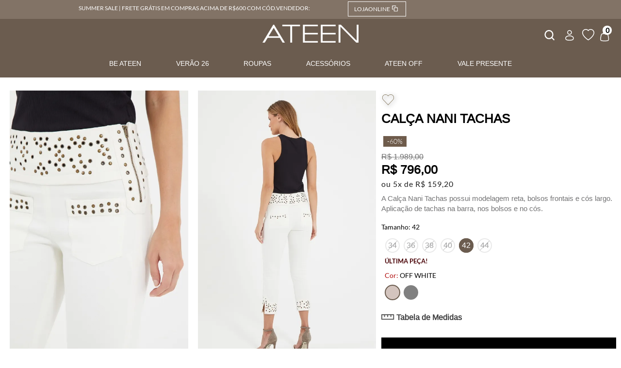

--- FILE ---
content_type: text/html; charset=utf-8
request_url: https://www.google.com/recaptcha/enterprise/anchor?ar=1&k=6LdV7CIpAAAAAPUrHXWlFArQ5hSiNQJk6Ja-vcYM&co=aHR0cHM6Ly93d3cuYXRlZW4uY29tLmJyOjQ0Mw..&hl=pt-BR&v=PoyoqOPhxBO7pBk68S4YbpHZ&size=invisible&anchor-ms=20000&execute-ms=30000&cb=ne1ggm60mrx
body_size: 49889
content:
<!DOCTYPE HTML><html dir="ltr" lang="pt-BR"><head><meta http-equiv="Content-Type" content="text/html; charset=UTF-8">
<meta http-equiv="X-UA-Compatible" content="IE=edge">
<title>reCAPTCHA</title>
<style type="text/css">
/* cyrillic-ext */
@font-face {
  font-family: 'Roboto';
  font-style: normal;
  font-weight: 400;
  font-stretch: 100%;
  src: url(//fonts.gstatic.com/s/roboto/v48/KFO7CnqEu92Fr1ME7kSn66aGLdTylUAMa3GUBHMdazTgWw.woff2) format('woff2');
  unicode-range: U+0460-052F, U+1C80-1C8A, U+20B4, U+2DE0-2DFF, U+A640-A69F, U+FE2E-FE2F;
}
/* cyrillic */
@font-face {
  font-family: 'Roboto';
  font-style: normal;
  font-weight: 400;
  font-stretch: 100%;
  src: url(//fonts.gstatic.com/s/roboto/v48/KFO7CnqEu92Fr1ME7kSn66aGLdTylUAMa3iUBHMdazTgWw.woff2) format('woff2');
  unicode-range: U+0301, U+0400-045F, U+0490-0491, U+04B0-04B1, U+2116;
}
/* greek-ext */
@font-face {
  font-family: 'Roboto';
  font-style: normal;
  font-weight: 400;
  font-stretch: 100%;
  src: url(//fonts.gstatic.com/s/roboto/v48/KFO7CnqEu92Fr1ME7kSn66aGLdTylUAMa3CUBHMdazTgWw.woff2) format('woff2');
  unicode-range: U+1F00-1FFF;
}
/* greek */
@font-face {
  font-family: 'Roboto';
  font-style: normal;
  font-weight: 400;
  font-stretch: 100%;
  src: url(//fonts.gstatic.com/s/roboto/v48/KFO7CnqEu92Fr1ME7kSn66aGLdTylUAMa3-UBHMdazTgWw.woff2) format('woff2');
  unicode-range: U+0370-0377, U+037A-037F, U+0384-038A, U+038C, U+038E-03A1, U+03A3-03FF;
}
/* math */
@font-face {
  font-family: 'Roboto';
  font-style: normal;
  font-weight: 400;
  font-stretch: 100%;
  src: url(//fonts.gstatic.com/s/roboto/v48/KFO7CnqEu92Fr1ME7kSn66aGLdTylUAMawCUBHMdazTgWw.woff2) format('woff2');
  unicode-range: U+0302-0303, U+0305, U+0307-0308, U+0310, U+0312, U+0315, U+031A, U+0326-0327, U+032C, U+032F-0330, U+0332-0333, U+0338, U+033A, U+0346, U+034D, U+0391-03A1, U+03A3-03A9, U+03B1-03C9, U+03D1, U+03D5-03D6, U+03F0-03F1, U+03F4-03F5, U+2016-2017, U+2034-2038, U+203C, U+2040, U+2043, U+2047, U+2050, U+2057, U+205F, U+2070-2071, U+2074-208E, U+2090-209C, U+20D0-20DC, U+20E1, U+20E5-20EF, U+2100-2112, U+2114-2115, U+2117-2121, U+2123-214F, U+2190, U+2192, U+2194-21AE, U+21B0-21E5, U+21F1-21F2, U+21F4-2211, U+2213-2214, U+2216-22FF, U+2308-230B, U+2310, U+2319, U+231C-2321, U+2336-237A, U+237C, U+2395, U+239B-23B7, U+23D0, U+23DC-23E1, U+2474-2475, U+25AF, U+25B3, U+25B7, U+25BD, U+25C1, U+25CA, U+25CC, U+25FB, U+266D-266F, U+27C0-27FF, U+2900-2AFF, U+2B0E-2B11, U+2B30-2B4C, U+2BFE, U+3030, U+FF5B, U+FF5D, U+1D400-1D7FF, U+1EE00-1EEFF;
}
/* symbols */
@font-face {
  font-family: 'Roboto';
  font-style: normal;
  font-weight: 400;
  font-stretch: 100%;
  src: url(//fonts.gstatic.com/s/roboto/v48/KFO7CnqEu92Fr1ME7kSn66aGLdTylUAMaxKUBHMdazTgWw.woff2) format('woff2');
  unicode-range: U+0001-000C, U+000E-001F, U+007F-009F, U+20DD-20E0, U+20E2-20E4, U+2150-218F, U+2190, U+2192, U+2194-2199, U+21AF, U+21E6-21F0, U+21F3, U+2218-2219, U+2299, U+22C4-22C6, U+2300-243F, U+2440-244A, U+2460-24FF, U+25A0-27BF, U+2800-28FF, U+2921-2922, U+2981, U+29BF, U+29EB, U+2B00-2BFF, U+4DC0-4DFF, U+FFF9-FFFB, U+10140-1018E, U+10190-1019C, U+101A0, U+101D0-101FD, U+102E0-102FB, U+10E60-10E7E, U+1D2C0-1D2D3, U+1D2E0-1D37F, U+1F000-1F0FF, U+1F100-1F1AD, U+1F1E6-1F1FF, U+1F30D-1F30F, U+1F315, U+1F31C, U+1F31E, U+1F320-1F32C, U+1F336, U+1F378, U+1F37D, U+1F382, U+1F393-1F39F, U+1F3A7-1F3A8, U+1F3AC-1F3AF, U+1F3C2, U+1F3C4-1F3C6, U+1F3CA-1F3CE, U+1F3D4-1F3E0, U+1F3ED, U+1F3F1-1F3F3, U+1F3F5-1F3F7, U+1F408, U+1F415, U+1F41F, U+1F426, U+1F43F, U+1F441-1F442, U+1F444, U+1F446-1F449, U+1F44C-1F44E, U+1F453, U+1F46A, U+1F47D, U+1F4A3, U+1F4B0, U+1F4B3, U+1F4B9, U+1F4BB, U+1F4BF, U+1F4C8-1F4CB, U+1F4D6, U+1F4DA, U+1F4DF, U+1F4E3-1F4E6, U+1F4EA-1F4ED, U+1F4F7, U+1F4F9-1F4FB, U+1F4FD-1F4FE, U+1F503, U+1F507-1F50B, U+1F50D, U+1F512-1F513, U+1F53E-1F54A, U+1F54F-1F5FA, U+1F610, U+1F650-1F67F, U+1F687, U+1F68D, U+1F691, U+1F694, U+1F698, U+1F6AD, U+1F6B2, U+1F6B9-1F6BA, U+1F6BC, U+1F6C6-1F6CF, U+1F6D3-1F6D7, U+1F6E0-1F6EA, U+1F6F0-1F6F3, U+1F6F7-1F6FC, U+1F700-1F7FF, U+1F800-1F80B, U+1F810-1F847, U+1F850-1F859, U+1F860-1F887, U+1F890-1F8AD, U+1F8B0-1F8BB, U+1F8C0-1F8C1, U+1F900-1F90B, U+1F93B, U+1F946, U+1F984, U+1F996, U+1F9E9, U+1FA00-1FA6F, U+1FA70-1FA7C, U+1FA80-1FA89, U+1FA8F-1FAC6, U+1FACE-1FADC, U+1FADF-1FAE9, U+1FAF0-1FAF8, U+1FB00-1FBFF;
}
/* vietnamese */
@font-face {
  font-family: 'Roboto';
  font-style: normal;
  font-weight: 400;
  font-stretch: 100%;
  src: url(//fonts.gstatic.com/s/roboto/v48/KFO7CnqEu92Fr1ME7kSn66aGLdTylUAMa3OUBHMdazTgWw.woff2) format('woff2');
  unicode-range: U+0102-0103, U+0110-0111, U+0128-0129, U+0168-0169, U+01A0-01A1, U+01AF-01B0, U+0300-0301, U+0303-0304, U+0308-0309, U+0323, U+0329, U+1EA0-1EF9, U+20AB;
}
/* latin-ext */
@font-face {
  font-family: 'Roboto';
  font-style: normal;
  font-weight: 400;
  font-stretch: 100%;
  src: url(//fonts.gstatic.com/s/roboto/v48/KFO7CnqEu92Fr1ME7kSn66aGLdTylUAMa3KUBHMdazTgWw.woff2) format('woff2');
  unicode-range: U+0100-02BA, U+02BD-02C5, U+02C7-02CC, U+02CE-02D7, U+02DD-02FF, U+0304, U+0308, U+0329, U+1D00-1DBF, U+1E00-1E9F, U+1EF2-1EFF, U+2020, U+20A0-20AB, U+20AD-20C0, U+2113, U+2C60-2C7F, U+A720-A7FF;
}
/* latin */
@font-face {
  font-family: 'Roboto';
  font-style: normal;
  font-weight: 400;
  font-stretch: 100%;
  src: url(//fonts.gstatic.com/s/roboto/v48/KFO7CnqEu92Fr1ME7kSn66aGLdTylUAMa3yUBHMdazQ.woff2) format('woff2');
  unicode-range: U+0000-00FF, U+0131, U+0152-0153, U+02BB-02BC, U+02C6, U+02DA, U+02DC, U+0304, U+0308, U+0329, U+2000-206F, U+20AC, U+2122, U+2191, U+2193, U+2212, U+2215, U+FEFF, U+FFFD;
}
/* cyrillic-ext */
@font-face {
  font-family: 'Roboto';
  font-style: normal;
  font-weight: 500;
  font-stretch: 100%;
  src: url(//fonts.gstatic.com/s/roboto/v48/KFO7CnqEu92Fr1ME7kSn66aGLdTylUAMa3GUBHMdazTgWw.woff2) format('woff2');
  unicode-range: U+0460-052F, U+1C80-1C8A, U+20B4, U+2DE0-2DFF, U+A640-A69F, U+FE2E-FE2F;
}
/* cyrillic */
@font-face {
  font-family: 'Roboto';
  font-style: normal;
  font-weight: 500;
  font-stretch: 100%;
  src: url(//fonts.gstatic.com/s/roboto/v48/KFO7CnqEu92Fr1ME7kSn66aGLdTylUAMa3iUBHMdazTgWw.woff2) format('woff2');
  unicode-range: U+0301, U+0400-045F, U+0490-0491, U+04B0-04B1, U+2116;
}
/* greek-ext */
@font-face {
  font-family: 'Roboto';
  font-style: normal;
  font-weight: 500;
  font-stretch: 100%;
  src: url(//fonts.gstatic.com/s/roboto/v48/KFO7CnqEu92Fr1ME7kSn66aGLdTylUAMa3CUBHMdazTgWw.woff2) format('woff2');
  unicode-range: U+1F00-1FFF;
}
/* greek */
@font-face {
  font-family: 'Roboto';
  font-style: normal;
  font-weight: 500;
  font-stretch: 100%;
  src: url(//fonts.gstatic.com/s/roboto/v48/KFO7CnqEu92Fr1ME7kSn66aGLdTylUAMa3-UBHMdazTgWw.woff2) format('woff2');
  unicode-range: U+0370-0377, U+037A-037F, U+0384-038A, U+038C, U+038E-03A1, U+03A3-03FF;
}
/* math */
@font-face {
  font-family: 'Roboto';
  font-style: normal;
  font-weight: 500;
  font-stretch: 100%;
  src: url(//fonts.gstatic.com/s/roboto/v48/KFO7CnqEu92Fr1ME7kSn66aGLdTylUAMawCUBHMdazTgWw.woff2) format('woff2');
  unicode-range: U+0302-0303, U+0305, U+0307-0308, U+0310, U+0312, U+0315, U+031A, U+0326-0327, U+032C, U+032F-0330, U+0332-0333, U+0338, U+033A, U+0346, U+034D, U+0391-03A1, U+03A3-03A9, U+03B1-03C9, U+03D1, U+03D5-03D6, U+03F0-03F1, U+03F4-03F5, U+2016-2017, U+2034-2038, U+203C, U+2040, U+2043, U+2047, U+2050, U+2057, U+205F, U+2070-2071, U+2074-208E, U+2090-209C, U+20D0-20DC, U+20E1, U+20E5-20EF, U+2100-2112, U+2114-2115, U+2117-2121, U+2123-214F, U+2190, U+2192, U+2194-21AE, U+21B0-21E5, U+21F1-21F2, U+21F4-2211, U+2213-2214, U+2216-22FF, U+2308-230B, U+2310, U+2319, U+231C-2321, U+2336-237A, U+237C, U+2395, U+239B-23B7, U+23D0, U+23DC-23E1, U+2474-2475, U+25AF, U+25B3, U+25B7, U+25BD, U+25C1, U+25CA, U+25CC, U+25FB, U+266D-266F, U+27C0-27FF, U+2900-2AFF, U+2B0E-2B11, U+2B30-2B4C, U+2BFE, U+3030, U+FF5B, U+FF5D, U+1D400-1D7FF, U+1EE00-1EEFF;
}
/* symbols */
@font-face {
  font-family: 'Roboto';
  font-style: normal;
  font-weight: 500;
  font-stretch: 100%;
  src: url(//fonts.gstatic.com/s/roboto/v48/KFO7CnqEu92Fr1ME7kSn66aGLdTylUAMaxKUBHMdazTgWw.woff2) format('woff2');
  unicode-range: U+0001-000C, U+000E-001F, U+007F-009F, U+20DD-20E0, U+20E2-20E4, U+2150-218F, U+2190, U+2192, U+2194-2199, U+21AF, U+21E6-21F0, U+21F3, U+2218-2219, U+2299, U+22C4-22C6, U+2300-243F, U+2440-244A, U+2460-24FF, U+25A0-27BF, U+2800-28FF, U+2921-2922, U+2981, U+29BF, U+29EB, U+2B00-2BFF, U+4DC0-4DFF, U+FFF9-FFFB, U+10140-1018E, U+10190-1019C, U+101A0, U+101D0-101FD, U+102E0-102FB, U+10E60-10E7E, U+1D2C0-1D2D3, U+1D2E0-1D37F, U+1F000-1F0FF, U+1F100-1F1AD, U+1F1E6-1F1FF, U+1F30D-1F30F, U+1F315, U+1F31C, U+1F31E, U+1F320-1F32C, U+1F336, U+1F378, U+1F37D, U+1F382, U+1F393-1F39F, U+1F3A7-1F3A8, U+1F3AC-1F3AF, U+1F3C2, U+1F3C4-1F3C6, U+1F3CA-1F3CE, U+1F3D4-1F3E0, U+1F3ED, U+1F3F1-1F3F3, U+1F3F5-1F3F7, U+1F408, U+1F415, U+1F41F, U+1F426, U+1F43F, U+1F441-1F442, U+1F444, U+1F446-1F449, U+1F44C-1F44E, U+1F453, U+1F46A, U+1F47D, U+1F4A3, U+1F4B0, U+1F4B3, U+1F4B9, U+1F4BB, U+1F4BF, U+1F4C8-1F4CB, U+1F4D6, U+1F4DA, U+1F4DF, U+1F4E3-1F4E6, U+1F4EA-1F4ED, U+1F4F7, U+1F4F9-1F4FB, U+1F4FD-1F4FE, U+1F503, U+1F507-1F50B, U+1F50D, U+1F512-1F513, U+1F53E-1F54A, U+1F54F-1F5FA, U+1F610, U+1F650-1F67F, U+1F687, U+1F68D, U+1F691, U+1F694, U+1F698, U+1F6AD, U+1F6B2, U+1F6B9-1F6BA, U+1F6BC, U+1F6C6-1F6CF, U+1F6D3-1F6D7, U+1F6E0-1F6EA, U+1F6F0-1F6F3, U+1F6F7-1F6FC, U+1F700-1F7FF, U+1F800-1F80B, U+1F810-1F847, U+1F850-1F859, U+1F860-1F887, U+1F890-1F8AD, U+1F8B0-1F8BB, U+1F8C0-1F8C1, U+1F900-1F90B, U+1F93B, U+1F946, U+1F984, U+1F996, U+1F9E9, U+1FA00-1FA6F, U+1FA70-1FA7C, U+1FA80-1FA89, U+1FA8F-1FAC6, U+1FACE-1FADC, U+1FADF-1FAE9, U+1FAF0-1FAF8, U+1FB00-1FBFF;
}
/* vietnamese */
@font-face {
  font-family: 'Roboto';
  font-style: normal;
  font-weight: 500;
  font-stretch: 100%;
  src: url(//fonts.gstatic.com/s/roboto/v48/KFO7CnqEu92Fr1ME7kSn66aGLdTylUAMa3OUBHMdazTgWw.woff2) format('woff2');
  unicode-range: U+0102-0103, U+0110-0111, U+0128-0129, U+0168-0169, U+01A0-01A1, U+01AF-01B0, U+0300-0301, U+0303-0304, U+0308-0309, U+0323, U+0329, U+1EA0-1EF9, U+20AB;
}
/* latin-ext */
@font-face {
  font-family: 'Roboto';
  font-style: normal;
  font-weight: 500;
  font-stretch: 100%;
  src: url(//fonts.gstatic.com/s/roboto/v48/KFO7CnqEu92Fr1ME7kSn66aGLdTylUAMa3KUBHMdazTgWw.woff2) format('woff2');
  unicode-range: U+0100-02BA, U+02BD-02C5, U+02C7-02CC, U+02CE-02D7, U+02DD-02FF, U+0304, U+0308, U+0329, U+1D00-1DBF, U+1E00-1E9F, U+1EF2-1EFF, U+2020, U+20A0-20AB, U+20AD-20C0, U+2113, U+2C60-2C7F, U+A720-A7FF;
}
/* latin */
@font-face {
  font-family: 'Roboto';
  font-style: normal;
  font-weight: 500;
  font-stretch: 100%;
  src: url(//fonts.gstatic.com/s/roboto/v48/KFO7CnqEu92Fr1ME7kSn66aGLdTylUAMa3yUBHMdazQ.woff2) format('woff2');
  unicode-range: U+0000-00FF, U+0131, U+0152-0153, U+02BB-02BC, U+02C6, U+02DA, U+02DC, U+0304, U+0308, U+0329, U+2000-206F, U+20AC, U+2122, U+2191, U+2193, U+2212, U+2215, U+FEFF, U+FFFD;
}
/* cyrillic-ext */
@font-face {
  font-family: 'Roboto';
  font-style: normal;
  font-weight: 900;
  font-stretch: 100%;
  src: url(//fonts.gstatic.com/s/roboto/v48/KFO7CnqEu92Fr1ME7kSn66aGLdTylUAMa3GUBHMdazTgWw.woff2) format('woff2');
  unicode-range: U+0460-052F, U+1C80-1C8A, U+20B4, U+2DE0-2DFF, U+A640-A69F, U+FE2E-FE2F;
}
/* cyrillic */
@font-face {
  font-family: 'Roboto';
  font-style: normal;
  font-weight: 900;
  font-stretch: 100%;
  src: url(//fonts.gstatic.com/s/roboto/v48/KFO7CnqEu92Fr1ME7kSn66aGLdTylUAMa3iUBHMdazTgWw.woff2) format('woff2');
  unicode-range: U+0301, U+0400-045F, U+0490-0491, U+04B0-04B1, U+2116;
}
/* greek-ext */
@font-face {
  font-family: 'Roboto';
  font-style: normal;
  font-weight: 900;
  font-stretch: 100%;
  src: url(//fonts.gstatic.com/s/roboto/v48/KFO7CnqEu92Fr1ME7kSn66aGLdTylUAMa3CUBHMdazTgWw.woff2) format('woff2');
  unicode-range: U+1F00-1FFF;
}
/* greek */
@font-face {
  font-family: 'Roboto';
  font-style: normal;
  font-weight: 900;
  font-stretch: 100%;
  src: url(//fonts.gstatic.com/s/roboto/v48/KFO7CnqEu92Fr1ME7kSn66aGLdTylUAMa3-UBHMdazTgWw.woff2) format('woff2');
  unicode-range: U+0370-0377, U+037A-037F, U+0384-038A, U+038C, U+038E-03A1, U+03A3-03FF;
}
/* math */
@font-face {
  font-family: 'Roboto';
  font-style: normal;
  font-weight: 900;
  font-stretch: 100%;
  src: url(//fonts.gstatic.com/s/roboto/v48/KFO7CnqEu92Fr1ME7kSn66aGLdTylUAMawCUBHMdazTgWw.woff2) format('woff2');
  unicode-range: U+0302-0303, U+0305, U+0307-0308, U+0310, U+0312, U+0315, U+031A, U+0326-0327, U+032C, U+032F-0330, U+0332-0333, U+0338, U+033A, U+0346, U+034D, U+0391-03A1, U+03A3-03A9, U+03B1-03C9, U+03D1, U+03D5-03D6, U+03F0-03F1, U+03F4-03F5, U+2016-2017, U+2034-2038, U+203C, U+2040, U+2043, U+2047, U+2050, U+2057, U+205F, U+2070-2071, U+2074-208E, U+2090-209C, U+20D0-20DC, U+20E1, U+20E5-20EF, U+2100-2112, U+2114-2115, U+2117-2121, U+2123-214F, U+2190, U+2192, U+2194-21AE, U+21B0-21E5, U+21F1-21F2, U+21F4-2211, U+2213-2214, U+2216-22FF, U+2308-230B, U+2310, U+2319, U+231C-2321, U+2336-237A, U+237C, U+2395, U+239B-23B7, U+23D0, U+23DC-23E1, U+2474-2475, U+25AF, U+25B3, U+25B7, U+25BD, U+25C1, U+25CA, U+25CC, U+25FB, U+266D-266F, U+27C0-27FF, U+2900-2AFF, U+2B0E-2B11, U+2B30-2B4C, U+2BFE, U+3030, U+FF5B, U+FF5D, U+1D400-1D7FF, U+1EE00-1EEFF;
}
/* symbols */
@font-face {
  font-family: 'Roboto';
  font-style: normal;
  font-weight: 900;
  font-stretch: 100%;
  src: url(//fonts.gstatic.com/s/roboto/v48/KFO7CnqEu92Fr1ME7kSn66aGLdTylUAMaxKUBHMdazTgWw.woff2) format('woff2');
  unicode-range: U+0001-000C, U+000E-001F, U+007F-009F, U+20DD-20E0, U+20E2-20E4, U+2150-218F, U+2190, U+2192, U+2194-2199, U+21AF, U+21E6-21F0, U+21F3, U+2218-2219, U+2299, U+22C4-22C6, U+2300-243F, U+2440-244A, U+2460-24FF, U+25A0-27BF, U+2800-28FF, U+2921-2922, U+2981, U+29BF, U+29EB, U+2B00-2BFF, U+4DC0-4DFF, U+FFF9-FFFB, U+10140-1018E, U+10190-1019C, U+101A0, U+101D0-101FD, U+102E0-102FB, U+10E60-10E7E, U+1D2C0-1D2D3, U+1D2E0-1D37F, U+1F000-1F0FF, U+1F100-1F1AD, U+1F1E6-1F1FF, U+1F30D-1F30F, U+1F315, U+1F31C, U+1F31E, U+1F320-1F32C, U+1F336, U+1F378, U+1F37D, U+1F382, U+1F393-1F39F, U+1F3A7-1F3A8, U+1F3AC-1F3AF, U+1F3C2, U+1F3C4-1F3C6, U+1F3CA-1F3CE, U+1F3D4-1F3E0, U+1F3ED, U+1F3F1-1F3F3, U+1F3F5-1F3F7, U+1F408, U+1F415, U+1F41F, U+1F426, U+1F43F, U+1F441-1F442, U+1F444, U+1F446-1F449, U+1F44C-1F44E, U+1F453, U+1F46A, U+1F47D, U+1F4A3, U+1F4B0, U+1F4B3, U+1F4B9, U+1F4BB, U+1F4BF, U+1F4C8-1F4CB, U+1F4D6, U+1F4DA, U+1F4DF, U+1F4E3-1F4E6, U+1F4EA-1F4ED, U+1F4F7, U+1F4F9-1F4FB, U+1F4FD-1F4FE, U+1F503, U+1F507-1F50B, U+1F50D, U+1F512-1F513, U+1F53E-1F54A, U+1F54F-1F5FA, U+1F610, U+1F650-1F67F, U+1F687, U+1F68D, U+1F691, U+1F694, U+1F698, U+1F6AD, U+1F6B2, U+1F6B9-1F6BA, U+1F6BC, U+1F6C6-1F6CF, U+1F6D3-1F6D7, U+1F6E0-1F6EA, U+1F6F0-1F6F3, U+1F6F7-1F6FC, U+1F700-1F7FF, U+1F800-1F80B, U+1F810-1F847, U+1F850-1F859, U+1F860-1F887, U+1F890-1F8AD, U+1F8B0-1F8BB, U+1F8C0-1F8C1, U+1F900-1F90B, U+1F93B, U+1F946, U+1F984, U+1F996, U+1F9E9, U+1FA00-1FA6F, U+1FA70-1FA7C, U+1FA80-1FA89, U+1FA8F-1FAC6, U+1FACE-1FADC, U+1FADF-1FAE9, U+1FAF0-1FAF8, U+1FB00-1FBFF;
}
/* vietnamese */
@font-face {
  font-family: 'Roboto';
  font-style: normal;
  font-weight: 900;
  font-stretch: 100%;
  src: url(//fonts.gstatic.com/s/roboto/v48/KFO7CnqEu92Fr1ME7kSn66aGLdTylUAMa3OUBHMdazTgWw.woff2) format('woff2');
  unicode-range: U+0102-0103, U+0110-0111, U+0128-0129, U+0168-0169, U+01A0-01A1, U+01AF-01B0, U+0300-0301, U+0303-0304, U+0308-0309, U+0323, U+0329, U+1EA0-1EF9, U+20AB;
}
/* latin-ext */
@font-face {
  font-family: 'Roboto';
  font-style: normal;
  font-weight: 900;
  font-stretch: 100%;
  src: url(//fonts.gstatic.com/s/roboto/v48/KFO7CnqEu92Fr1ME7kSn66aGLdTylUAMa3KUBHMdazTgWw.woff2) format('woff2');
  unicode-range: U+0100-02BA, U+02BD-02C5, U+02C7-02CC, U+02CE-02D7, U+02DD-02FF, U+0304, U+0308, U+0329, U+1D00-1DBF, U+1E00-1E9F, U+1EF2-1EFF, U+2020, U+20A0-20AB, U+20AD-20C0, U+2113, U+2C60-2C7F, U+A720-A7FF;
}
/* latin */
@font-face {
  font-family: 'Roboto';
  font-style: normal;
  font-weight: 900;
  font-stretch: 100%;
  src: url(//fonts.gstatic.com/s/roboto/v48/KFO7CnqEu92Fr1ME7kSn66aGLdTylUAMa3yUBHMdazQ.woff2) format('woff2');
  unicode-range: U+0000-00FF, U+0131, U+0152-0153, U+02BB-02BC, U+02C6, U+02DA, U+02DC, U+0304, U+0308, U+0329, U+2000-206F, U+20AC, U+2122, U+2191, U+2193, U+2212, U+2215, U+FEFF, U+FFFD;
}

</style>
<link rel="stylesheet" type="text/css" href="https://www.gstatic.com/recaptcha/releases/PoyoqOPhxBO7pBk68S4YbpHZ/styles__ltr.css">
<script nonce="lo3o2LyvjlG8c7xl7K9VyQ" type="text/javascript">window['__recaptcha_api'] = 'https://www.google.com/recaptcha/enterprise/';</script>
<script type="text/javascript" src="https://www.gstatic.com/recaptcha/releases/PoyoqOPhxBO7pBk68S4YbpHZ/recaptcha__pt_br.js" nonce="lo3o2LyvjlG8c7xl7K9VyQ">
      
    </script></head>
<body><div id="rc-anchor-alert" class="rc-anchor-alert"></div>
<input type="hidden" id="recaptcha-token" value="[base64]">
<script type="text/javascript" nonce="lo3o2LyvjlG8c7xl7K9VyQ">
      recaptcha.anchor.Main.init("[\x22ainput\x22,[\x22bgdata\x22,\x22\x22,\[base64]/[base64]/[base64]/[base64]/[base64]/UltsKytdPUU6KEU8MjA0OD9SW2wrK109RT4+NnwxOTI6KChFJjY0NTEyKT09NTUyOTYmJk0rMTxjLmxlbmd0aCYmKGMuY2hhckNvZGVBdChNKzEpJjY0NTEyKT09NTYzMjA/[base64]/[base64]/[base64]/[base64]/[base64]/[base64]/[base64]\x22,\[base64]\\u003d\\u003d\x22,\x22GsKQw7hTw4nCu8OAwq1aA8OzwqEdC8K4wqrDpsKow7bCphBrwoDCphUWG8KJEcKvWcKqw7h4wqwvw7x/VFfCqsOWE33CssKoMF1gw5bDkjwmUjTCiMOyw7QdwromOxR/f8OgwqjDmFzDgMOcZsKAYsKGC8OfYm7CrMOKw6XDqSIRw7zDv8KJwqfDjSxTwo7Ci8K/wrREw5x7w63DjEcEK3vCh8OVSMOfw5ZDw5HDpSfCsl8vw5Juw47Ciy3DnCR3JcO4E07Dm8KODzLDgRgyEMK/[base64]/CnMKzGz5WBlHDn0DCh8KswoLDlykGw4QEw5fDkifDgMKew53Co2Bkw5puw58PTsKiwrXDvDzDoGM6bW1+wrHCmDrDgiXCuR1pwqHCtTjCrUsIw6c/w6fDhA7CoMKmU8K3wovDncOKw7wMGgJNw61nDMKZwqrCrkvCqcKUw6MbwrvCnsK6w7DCpzlKwqzDojxJGMO9KQhAwq3Dl8Otw4/DlSlTTMOiO8OZw4x1TsONPXRawoUFZ8Ofw5Rhw6YBw7vCoFAhw73DpcKcw47CkcOKEl8gBcOVGxnDj33DhAlMwqrCo8Knwo3DjiDDhMKeNx3DisKywqXCqsO6SDHClFHCvWkFwqvDgsK/PsKHYMK/w59RwpnDksOzwq8ow4XCs8KPw5rCtSLDsWhuUsO/[base64]/DmRYtwpHDuBJ6w6rDu8ONwptVwpDCnHTCi0jCtsK3QcKvO8OPw7odwrxrwqXChcOTe1BlZyPChcK9w45Cw53CiwItw7FwIMKGwrDDo8KiAMK1wpLDt8K/w4Mow7xqNGxLwpEVEw/Cl1zDocOtCF3CrGLDsxNLD8OtwqDDjnAPwoHCmsK+P19Tw4PDsMOOWcKxMyHDsinCjB4/wplNbALCq8O1w4QcfE7DpS/[base64]/Dq0nDgsOfw6c/J0Zkw7XDt8KNw4JzCDh4w6bCjGTCjcOLWMKvw4jCjmVywqduw6Qtw7/[base64]/DncOESlMob8KJD3lNYSQ9fcOmcMOFCMKKJ8KgwrsLw6puwrQPwr4Qw7NUPT8KAF9Ww6cMWjbCqMKSw6dEwo7CpjTDmyfDncOKw43Cii/CtMOCPMKfwrQHwr7CgFsYMQ17HcKULUQhCsODQsKZSQLDgTXDqcKuHD5NwoYcw50CwqXCgcOmTXwZa8Kow7fCvRLDgiTCi8KjwpLCm2x3cisKwpFcwozCo2LDn07CoyxwwrbCv2zCpQvDmwXDmsK+w68Hw4kDKGjDgMO0wq4dw4V8I8K5w6/CusOOwpDCsnVSwrPCtMO9K8OUwrDCjMKGw7pQwojCgsOow6gDwrLCtsO4w7pCw6nCtG8zwqnClcKPwrZew50Kw4U3I8OzSCnDkHPDq8KuwoYbwpbDn8O0WHDCh8K9wq7Dj2hlNsKkw5dwwrfCmMKlecKsOhrCmjDCkQPDkGQ8I8KhUzHCtcKhwqdvwpo1TsKTwoLCtB/[base64]/DiTMyGTNuwqrDuB7Dh8KRIy/CiiZlw4XDky3CihQ8w6x9wo/DmsOTwrhgwqDCvyfDhMOXwps+CTU5wp8+CMK6w5bCv0nDq2fCsBTCn8OOw7dfwonDtsKEwp3CmBdWScKRwqjDncKtwr86IGrDv8OHwoc7Z8Klw6nCgMOrw4/DvcKIw5vDpyrDqcKgwqBCwrtAw7IUKcOXe8K1wolrB8Kiw6XCu8OGw6gTYD07VhHDnXPClnPDgnHCqF0rZ8KqZsKNYMKwYHBOwo4pezbCgzLDgMOVNsKwwqvCplhcw6RtBMOMRMKBwpRYD8KwW8KZQQFBw7lwRAxpecO9w53DhDTCrQhXw6vCgsK1acOdw5HDgS/CpsK6IsO7GTZdHMKXcSlSwrhowrckw49pwrQ7w515b8OXwr97w5jCgsOWwqAEwpHDpnAobsK6f8OjDcK+w6TCrHsCQcKgN8KqHFLCqULDn3HDgnNONnTCmTMVw5XDt3vChFwCecK/w4TDqsOJw5/CnQZpJMOgDToxw75FwrPDtxPCrsKIw7kXw5HCjcOJRcO6R8KcQsOneMO2wqdXYMKYF0EGVsKgw4XCscO7wrTCgcKfwofChcOCO2plI1fCjMO/D3VGdBw8WDZHworCo8KIGCjCqsOBKmHCv3dJwo88w4jCrsO/[base64]/DkMK7w7LDn8OkwpYiw5MiZwTDniXClH7CrhvDkMO7w7t4T8K+wo1BVMKpHMOuHMOTw7XCocK/w41/wrJLw4TDpzI3w4YHwrbDkGlccsO1aMOxw7PDisOOfhsRwpHDqiBsUhV5HSHCr8K0TsK/YS8zBsK3fcKPwqLDocOtw4/[base64]/[base64]/[base64]/DssKzwpJvOgzCoVYlw4zDkMO/esOzNRrDqAwQw4oowqMIF8OJJ8O/w47ClMOEwrt9RSNUa1XDggXDgwjDhMO/wp8JT8KvwrjDjHYtY2jDv1vDo8K9w7/DvWwCw4fCgcKeGMO1M0kMw6jCk30twotAZMO8wozCi3PCh8KKw4BjAsOfwpLCugTDjT3DncK7Ki1CwqQdLEpNZMKFwpUAEz/[base64]/CrEEcw7XDjMKTDX7Cpwc2w5ZCw7fDp8OEw7Qvw4DCvg4Jw4kQw54dPS3DkMK+VsOKIMKtBsKBI8OrfWNbMBhXTGnCh8Olw6nCqFV4wpVMwqnCocOzXMKxw5DCrQFOwoV5DCDDmwPCmzVxw7x5DxDDnAQswp9xw6NqGcKKSX52w4twVsOYMhk/w5Q0wrbCtUAWwqNiw5J+w6/Dux9qKgFsOcKKSsKrO8KtWGwFQcOrwoLDrsOnw74QNcK/IsKxw6LDtsKuCMOSw4zClVEqB8KUdUYrDMK1w5cpRm7DusO3woUJazNqwpUKR8OnwqR6QsOlwqHDv1steFkTwpEAwpMUN1g/[base64]/CvzVMw5fCjsOPfyrDmA9Yw7M5QcK7ccO6AilJLsOpw5jDg8O2YxltbE03woHChXbChXzDrsK1WzEaKcK0M8OOwqpEKsOWw43CuQ/[base64]/MgfDtBjDpcOXwrHCtsOJKk0Xw6PCqcO+wq8Uw6UTw5LDqRLCmMK9w6p+w61Bw7Jqwr5eNMK7HU7Ds8KhwrXDvMKfKcKaw5/DhXcQXMOid23Dgyd/[base64]/[base64]/w5UFf01BOMOfWx9/woJyGsKMw4vCocKuw7cIwozDqWF3w4VUwpcKazIgY8O6U0fCviTDg8OowoYqwptPwo4DJ0sgAMKaLgXCmMKsaMOoF35TQwbDm3hbw6PClVNAHcKqw51nw6Bgw40owotLeUI+LsO4S8Ovw7B/wqpmw5HDq8K9I8KlwolFdUwOUcKaw7lzDhQ3ax4bwqTDh8OIIcOsOsOGTiHCiT3CoMO9A8KQF0x/w7bCqsOBRcOnwoFpMMKdO0vCt8OYw5XCmGfCv2tYw6DCkcOjw5AveRdKPsKIBy3CiELCv2U5w47DvsOlwpLCoB3CpnMCBCViG8K8wo8tQ8OHw6dQw4F2O8KNw4zClMOtw48kw5TCkAdLOxbCpcO5wp9jf8O8w5/DpMKDw5rCoDgJw5doWiMJUlQ3wp1twothwolDEsOzTMO+w4TCuBtBP8OQwp3Dt8OEO1pnw4XCknjDl2DDvjHCuMK1eyRJM8KKF8Omw6R/wqHCgX7Cq8K9w7/CicORw51TI2RYUsKQfwvCq8OJFxYmw71Bwo/DqMOow77Ct8OCwrrCujNgw6jCssKgwqFqwr/[base64]/Crw4Gw5zCmcKVGcKywpshw51zwrrCm8OWZ8ODC0zCssKjw5DDnwnCim3Ds8K0w75vDsOae3g3ccKfMsKuAMKNM2A9GMK6wrYSPkDDlsKZXcOsw70vwpE0NG1xw54YwrbDr8KAKMOVwoUXw7fCosKGwoHDixp5c8KGwpLDlEjDqcOJw4MRwq9/wrbCmcOKw5TCvTpiw7JDwrxMw7zCjjfDs1pGalVYP8KJwoYVY8ODw7fDjkXDn8ODwrZvQcOgW1HCiMKoUR4ZEwc0w7snwoAHQR/[base64]/ClEY9WXfDonRxwoRtWSXCoB42wo/CtMKsRWkqw50Zwqh4w7gNw7A6c8OyWsOKwr5hwqQNXGDDv04/Z8OJwrDCrDx0wrozwq3DuMOtB8O0HcOqWR4UwppnwpfDh8O3VsKhCFN5HcOIRBvDonTDmXvDtMKEPsOew6UBIMOXw43CgWsFwqnChsO8dcKswr7CmBLDrHxowrsrw7IBwrNpwpE6w6IgUMKRFcKaw7fDmMO0f8KKOTHDgDg0QMOOwpbDscO/wqNnRcOGF8OnwqbDusOLYmlAw6zDgnzDtsOkD8K0wqDCjBLDrxF2YMOiEAJnPMOew490w7scwoTCsMOpLQp6w6bCn3fDn8K8fgkmw7rCsAzCqMOTwqHDrW3ChxsNC0/[base64]/CmMOeKVsdwqlywpbCn8OebETCizTDlsKPwojCh8OzMUrDnHfCq0HDhcOgNHjCiRMXMEvCvi4LwpTDg8OFAQ3Dvjcmw5zCrcKww6zCjsOlfUBJdCdNAcKNwp9xPsOoMWZ/w6AHw4XCky7DvMOow65AZ2RewoxTw7RawqvDpy/[base64]/NsKSMcKLFcKyWUZJScKAMcKMwp0aw6vChwZgETnDtzw/CMKOEH1lAg0pEXcnNQnCtWvDt2zDsi5cwrkuw6ZlGMO2HkduGcK1wqjDlsOLwpXCjid9w6QaH8KodcOPE1XCmA4Cw4FMIETDjirCpcOxw5TCulxbXxzDpmsfdsOIw61CGzU7TEUQEnpCMXLDoFXChsK3EB/DpSTDujDCkijDgwnDrhLCmxbDtcOGBsK1BEjCsMOqY04RPAZYdhfCinkXayJWT8Kgw6HDucODRMOpfcOCHsKsfHIreG0/w6DCiMOyMmxlw5DCuXXCp8Onw4HDlF/[base64]/[base64]/w4TDh8KZbsOww4LCgwHDjWgZQmHDjcKvFwVew5nCnTjCgsKDwrw2SHXDqMKvMW/Cm8KkGWgLbMKwNcOew71VW37DgcOQw5LDtQ/[base64]/CgcKowrPCoMOPVcKQw70mRsKKwq04wrHCrXgOwopGwq/[base64]/GXZ7HjvDssOQwpUHasKLw7fCpMOzw4fCiTcWWW/CuMK9wqPDt3IKwqHDhcOFwrEHwqTDjsK/wpTDvMKyRiAQwpnClkLDoVs9wr/CpMK8wogtDsK8w4hOJcKPwq4BEsKDwpXCg8KXXMOrMMKVw4/CjWTDoMODw7UpO8OeN8KzIcOdw5HCvsOPOcOBdhLDnj9/[base64]/DosKTHywPQUxkeT/DicO/wqvDuzN3wrQhIgs3NmV6w6MZWEJ3MEAPEVbCpDNfw5nDhCDCqcKZw7jCjlk0C2U2w5PDhlbCgsOXwrJNw5phwqLDjcOOwr8SUSTCu8KjwpANwrZCwojCl8Kww6fDqm5LdRE0w5xAF1YReS/[base64]/[base64]/Cj8K4LS3CvMOcw53CpmHCrMOlwr7DmzVaw5LCncKmPxpBwoEzw78hCBDDpXx4McOBwptUwpzDuQlFwrxEdcOlUsKtwrXCi8Kdw6PDpXEDw7FIw6HCt8OcwqTDn1jChsOoOsKjwo/CiwxuNH0FEQ7CucKawoZzw5tjwpc5PMKvCcKEwq/CvyTCuwYJw7J3M0/DvcKVwo1sUlhRDcK7wpQaV8OcTUNBw7EEw4dRFCLCo8Otw6HDqsK5ERkHw47DqcKcw4/DgybDjjfDkTXCnsKQw4Zgw4Bnw7fDkUjCkTorwpoBUwPDmsKdBhjDr8KLMivCsMONWMKRVBLDkMKxw7/ChlFjLcO9w6rCqg0yw4V9wpvDlCkRwpw1DAFxaMKjwrF7w5t+w50kDn97w7EqwrxsSmMUD8OEw7HDhkJLw4ZmeRcKSlfCvMKxw5V4TsOxDsKkBMOxJMKQwq/[base64]/Ct8OReEjDpkdowrHDoDZ+w6jCiXLDplJgZERRdcO8GAhPdE3Di2DCnMOkwozCtcOZLHXCmBLDozlmDBrChMO9wqpCw4l9wphPwoJMPzDCpnDDvsO0ecOtAsO3SRUhwpXCgmwJw5/CiE3Co8OPacOZbSHCrMOlwrfDjMKiw5UMw6nCrsOdwqDCjl5KwppPB1/Do8KXw7rCscK9UyNWNy06wr8+RsKjw5JDZcO9wrrDocK4wpLDtsK3wp9vw5zDvsOyw4JPwqlCwqTDkxQAccKPeB81wqLCvcOOwqxFw5UGw6nDkD4Qb8KIOsOlOWkODEF0C1UdXAjCozvDnxfDpcKkwocpw4/DrMOyA18NT3huw5NNf8K/[base64]/eVDDj8KJVMK9KsKmwo9aBcOcNUbDp8KaGx7Cm8O+wrDDg8OWHMKOw63DpBrCt8O+UMKfwpssJiPDmcOuD8OtwrRiwpJmw64xHcK2VmdtwppuwrcnEMKjw4jDkUMsR8OdcgB8wp/Dr8Okwpkyw6ciwrwKwr7DsMKSbsO+E8OYwqF1wqfCqXPCk8OFM1BwSsOCI8K/VnJiW3/DncOyXMK/w711OcKdwoBRwqpXwppDTsKnwp3Dq8OYwoYOZcKKRMK2QTDDgMOnwq/[base64]/DvzJKw4BRw5XDt01IwoPDnFPClsK4w7LDgsOBwoDCt8KIfsOKK8KiXsOew4hqwpRuw4l/w7LClMKDw78gYMO1TULClR/CuDXDnsKcwp/CqFfCv8O1dDR4WyfCpW/[base64]/DsMKEw51lwqtXOzDDtDUzwq/CgMKfw4NsZcK3UE7DgyDChcORw6EfVMOtw5RvcMOCwoPCkMKOw73DlMKdwoIDw4oJVcO/wpwQwpvCrD9dW8O5w7HCkGRSwqzCgMOHNhRKw6xcwrXCvsKwwrc8JcKxwp5Hwr3DpcKLNsODAsO5w7E7ODTCncO1w49GKzrDkUvCkHojw5zCihUqwoPChcKwF8KHHWAXwoTCucOwfFHDkMO9Em3DvRbDqG3DmQsQcMOpHsKBGcOTw5Bdw5MRwrrDj8Kswq/[base64]/CohBBXMOewqMBwonDmcONMHbCrRUlI8KACcK6DCAzw7YxEsOwH8OPDcO1wp92wqpbGMONw4YpfxRSwqtuTsK2wqhlw79xw47CtVwsLcOAwoQMw64Mw7vCt8OJwovDhcORccKWASsww4o+QcOwwofCvRHCt8KkwprDo8KTAA/DmjzCpMKrSMOjD1Y/C34Rw4zDoMO2w6Ujw5RUwqt6w65EM0dUGmxfwqjCpGpJH8Orwr3DuMKBejrDjMKVV00zwpRGLcOywq/Dj8OmwrwJPHk3wqRue8K7Iy3DgsKDwqN7w4jDtMOBVcKgNsOtQsKPMMOuw6zCoMOwwoLDsRXCvMOjVMOOwqQOBW7DmyLDi8Ogw4zCjcK9w5vCrD3CkcKtwqkTbsOgPcKzXyU0w5l8wocdZkZuLcO3b2TDmx3DscKqahTCn2zDjUYjTsODwr/DmcKEwpJzw6hMw7ErA8KzDcK+U8O9wqpxSsKOwp4wHADCvMK5dsOIwpjCs8Ogb8KuGA7DsQJsw7IzUSPCmD8kGcKMwrnDunzDkipMccO0XGDCnSvCnsK1SsO/wrfDq1glBsK2O8KnwqYrwqjDuXjCuwQEw6jDn8KcSsK4QcOBw5s5w5tWVcKFADg5wowJCgLCm8Oow4FwN8OLwrzDpUR6HMOjwpzDrsOlw4XCmWI6VcOMVMKow7NhJ0IMwoAGwrbDmcO1woEQY37Cmx/Ck8Obw4tbwpt0wp/[base64]/w4zCgsOEfMO+w7XDqMKfLHDDhwHDp8KWw4vCsMKvW1p2MsOIdMOOwoQGwq4QJU04Ch82wpzCt0zCnMK7dB/[base64]/DjCAawobCpDvCuMOtH18DA2jCkzLDpcOTwpHClsKZa17CqnHDicOGSsO/w73CmBJmw5QLHsKqcQ1VW8OzwosrwqfCkjp/b8KKGBxJw4bDssKBwqTDtcKrwqnCsMKvw7UKOsKXwqVIwpbCsMKhGUczw77DhcK4wqXCucKeSsKHw7AJEV5gw440wqVWEE1+w717LMKMwr0/[base64]/FsKRwpTDh8K9LMOAw4vDoMOqw6DDnHXDmRF+w61qI8KuwovCvsKwP8KOw4/DlMKhAjIgwrzCr8ODN8O0eMOOwpVQUcKjHMONw48EUsOFUQp1wrDCssOpMixaC8KlwrPDkDYPCivClMORRMOUeHdRQ2zDssO0JQNcPUU5FsOgRl3Dr8K/ScKbFMKAwrbCjsO+KB7Dt3Uxw5TDqMOSw6vChcO8T1bDsRrDtsKZwoQPM1jDlsOow7LDmMK6BcKMw5kCOX/ConZQIRbDm8OgFgDCpH7DmBlEwpdYdhzCvHYFw5TCqQkBwozCvMORw4fCrDLDtcKMw69iwqbDjcOdw6oWw5F0wrzDsTrCvMOJHWUVTsKKMAE1A8OSwoPCvMKKw4rCmsKww7vCgcKHc27DpcOjwqfDmMOye2sgw4FkFDtaHcOjY8OGA8KNwr1Xw7dHJAxKw6/DhEkTwqoGw6XCvDoBworDjcORwpbCjhhrSD5EUijCucOcLD9Aw5peYMKUw6RpZ8KUCsKGw4LCpzrDucO2wrjCsyhYw5/CulbCu8KTX8KCwofCoRRhw7xDEsKcw4pOIW7CpklefsOAwpXCpsOww63DtV9awo0VHQfDnxDCjErDkMOoWCUswqPDlMOqw4TCu8KDwrvCgcO4GhXCosKUwoDDv3kMwqPCqn/[base64]/Ggcmw6HCtjrCoAVgw4AhwoTCnF48WAgkw6HClsKaKsKiNGTCqA/[base64]/CosOZVk7CqcKYwrXCoC05csOLQ8OWw4MMU8OVw7fCjzM/[base64]/Chz/CkhvDrABnIsKhD8KFwpfCuMKQw4PDhjHDh8OAZ8KeMBjCpsOew5YKWEjDs0PDo8KxcVZvw5BCwrpOw41lwrPDp8OseMK0w4/DgsOtDEwawqIhw7RBbcOINyxOwrhtwpDCnsOmfwBQD8OMwrDCqsOFwrfCmx49JMOPCsKdfBo/V23ChVUcw5DDncOwwrnCscKlw43DmsK/[base64]/DksKtSwtrwptYM8Opw6EDwoXDqMKENRYHwrEeTsKbWcKeCXzDoUvDp8OrC8OoVsOtesK2UHNmw5wvwqEbw40GesOLw4nDqljDgMOXwoDCs8K8w5jDiMKgw5HCiMKjw5TDoCh/[base64]/DtWjDq8OQAcKSwofCosKww6lcEMKKwrvCkR7DssKBwoPCuSt1wrVQwq7DvMKOw7HClWjDrB47wq3ChsKDw55cwrDDvG5NwpzCiS90OMOAb8K0w4Vowqpjw7rCnMKJLhd/wqpiw6DComfCgX3DgGfDpk8fw6x9asKsf2DDiSUdd14uQsKswrLChBEvw6PCusO/woLDtHkCMG0ew6zDoULCgAYnHClpeMK1wr5BTMOKw6zDuD8oMcOrw7HCj8KaasKVJcO5wp1IR8OrBzAWTMO3w53CqcKQwqp5w7ELWmzCkXjDpsOewrPDvMKiJTF5In0/[base64]/[base64]/b8KWSGFdB17CisO6w609w7JzDcKNwoxkw77DlFnCssKBUcKPw4nCscK1L8KkwrjDuMOwcMORdMKqwo3DmsOmwrMQwoQ2wq/DpS48worCo1fDncKrwrRHw7zChMOne0rCj8O2PAzDni/[base64]/[base64]/CtMOUYA03GGFTw7F5GmLDn8K1U8Kowp3DuFTCisKew4HDjcOQw4/Dix/Cr8KSfGrCmcKrwoTDpsKTw7TDh8ORZTrCmG/Cl8KXwo/[base64]/ViM9bwFuwqHDnEYvFThww6cqw7wFw4DDsx8GTRxoCGLChMKnwp0FcWcNb8OUwr7CvmHDlcOEJ33Dhi5bFAlowpLCvy5ywpEoOlrCpcO9wr3CkRPCglvDtBwcwqjDtsKJw54Hw5xPT3PCm8KLw53DkMO8R8OpRMO5wodNw7AUWQrDqsKlw4nCjjIyU3DCvMOAfMKvw7Z/w77Cox9fAcKJJMK/WWXCuGA6Qm/DolvDgsO9wrsfN8KWQsK5wpxvGcKMfMOBw4fCtiTCl8Ozw6R2acKwZ2ooJMK1wrrDpMO5w7TDgEZ4w584wrHCiUNdMGlRwpTCmjrCggwxcgQsDDtFwrzDux51LTZ0ccO7w5Uuw4HDlsOnT8Ohw6J1PsOtTcOTLVUtwrPDrQLCqcKSwpTDkirCvH/[base64]/w7HDmhDCniYTwoXCgyBDT2hVVUTDiBkHOcO+Tn3Cm8O9ScO0wrh7HcKfwqHCosO+w4bCozvCgUokEGROKHIRw4vDoCdlDAzCoX0Ewq7ClMO6wrZqFsK9w43DtEZwXcKZNgjCuFbCs1E1wr/CusKuIBVDw6LDsDLCv8OzHMKRw4A0wrgdw5RcS8OUNcKZw77Dk8K6BShIw7bDg8Kww4MOMcOOw73CiR/CoMO4w7gew6LDicKeworCv8KHwpDDlcKbw6UKw4nDvcOyRl4Qd8K7wrfDrsOkw7obGBwWw6FWRFjCswDDp8OQw5rCh8O9W8KpYj7DnnsBwr8Jw4oPwqjCozrCucO/[base64]/[base64]/ChMKuZ8KHwptBah85wrnCmMOhC3nDgmhXwqMnw7RZGMKfeEAMaMK2cEvDmwM/wpIxwovDqsOZTsKfNMOYwpl3w6nCjMKzYMKkdMKWTcKrEnQnwoDCj8KIJQnCkUzDosKbdxobahYBG0XCoMOVP8OJw7d6CsOpw6Z7RGfDoynDsHjCo1rDrsOnQhDCocOcQMKJwrw/Z8KMeiPCi8KJN34EWsKmHiVvw5ZzU8KfZC3Di8O3wqvCkCtqXcKybBY9wrkjw7HCksOTUMKnXsKKw4pfw4/DlcOAw4fDq2cUD8Opw7p5wr/Dqlcbw4PDiiXCu8KFwp8YwqzDmwvDgjhhw5ZtXcKtw63CrWDDksK9wpbDisOYw7cVEMOnwpMZN8KGV8KPZsOOwrvDqQJHw6xwRFg2BUQnTnfDs8KeMCDDisOXZcOlw5LCgB3ChcKPakw/G8OhHAgtfsKbNCnDmVweM8KLwo7CrcKtBA3DimbDvsObwqDCvsKpYsOww63CqgfDosKqw6NiwpkHEwzCnCIVwqFzwrBAI2JNwrrClsKtBMOKTnHDu04ywqfDosOPw4PCvWJGw7PDjMOZXMKRLQdTdx/DmHoNRsKtwq3Dpn0xE0VydSnCjFbDnBwJwowyHkLDuBrDi25XHMONw6DCu3/DpMKdSk4fw41fUVlcw47ChMOow4IJwr0DwqBHwo7DskgbUA3DkWk9Y8OORMKTwpXCvSXChQjDuCwlS8O1w79JKmDDicOCw4XDmgrCvcOTwpTDn19gEz3DqR3DhcKhwrp1w4/[base64]/DicKUw6E9C8KiK8O9w4stwqE1w6JawqhiwqfDtsOtw7nDsWdhF8KxKsKwwpxxwozCosKNw50UVD99w4fDvVpRBgXCjkc7EMKuw4kUwr3CpQpYwo/DrDHDl8O4wpjDg8OGw53CmMKbwpFPXsKLIDnCgMOgMMKbWcKcwpkpw4/DmHAOwo7DoUxywoXDpCNkYiDDu1LCscKtw7LDsMOTw7VhDmt+w6PCu8O5SsK+w5tIwpfCqcOrw7fDn8KGGsOawrnCrWkjw6cGfSsVwrUqfcO2WyN1w5MqwrnDtEtjw6DCocKoNigsc1nDkm/CscOsw5DCt8KDwrdNJWJTwo7DmAfCjcKSf0dhwobChsKXw7UYGXY9w47DpQXCosK+wogXa8KVWcKswpXCtX/DrcO6woZ4wrU6A8O8w6A1UMKbw73CisKjwpHCmlnDg8K6wqpFwrVGwq9Ve8OPw7pxwr3CmDJ/[base64]/wo50N1bDgsK+woXDp8OkZUjCmAvCiMKqZcKbC8O+w5TCjcK1Xx9Uwr/[base64]/CTsgwqDCvMOmCMOHNV0IDcKJw7sLw6fDu8O6K8KMUVXCnyDDvsKVasKqOcKfwoULw6LDiG44QMKRwrEkw4N1w5EBw7Ffw7ANwp/DjcKwRVjDoV1yYTvCiRXCsk0pfQpbwpExw47DqsObwr4GVsK3Kmd/J8OuOMKpVsKRwrVswo4JHcOdG1powqrCj8OLwrHCrDVIcTzClQBfG8KHZEvCkEXCt1zChsK1XcOkw4jCg8KRd8K5amLCqsODwr53w4QIZ8OdwqvDjj3Cu8KBRQhPwqQFwrLDgDrDn3vCv3Vbw6BSJSrDusOowrXDkcKMC8OUwp/CoQLDvGV1JyrCoBswZ2EjwpTCvcOpccKxw60Dw6/ChEjCq8OZOUvCtsOGwr7CuUYpwokdwqPCpF3Dt8OPwqwcwq0tE1zDgSjCk8OFw4o/[base64]/DgRU0EcOKRF3Cl8KXwpQjwpFtwoXDlwZ7w67DvsOyw5fDv2gwwqDDjcOeNVdMwp/DocOOXsKFw5Nhfkslw6kiwrjDt0gFwpDCtHdcezrCrAbCrx7Dq8OPLsOjwp8RVyjClDDDq0XCpDvDon0WwqRSwqxtw7PCiBjDuBLCm8OeWVnConTDtcK2DsOGGg1TMnDDqipswqnCtsOnw6zCjMOew6fDiQfCpzHCkFbDjGTCkMKkCsOBwqc0wr1PT01Nwr/ClkVJw4oWJGE/[base64]/Cq8KkS8KgGsOMWMOpwosXw7PDlRBdw7AlT8Olw5LDncO6JyMUw7XCqcObX8KBdXMZwphjdMOOw4pLAcKtNMOZwr4Lw7/[base64]/DjExwHzsSacKvw5LDnzXDpsKtWn9bwrtpwoPCmlADH8OcCQLDogk2w6rCt18RQcOMw4bCjCFXQAjCucKSBnMtJw/DoGdRwodew5M3XFx/w6cAJsO0LsKEB3tBFnlywpHDnsKNUDXDhAwGFBnCu1U/HcKiVcOEw5ZuUwc1w4I+wpzCmjDCpcOkwrdETjrDp8KkaC3CsyEYwoZuSRhAMAhnw7XDm8ORw7HCqsKuw4TDuAbCgXpECMKnwoZlV8KIL0HCvzktwo3CrMKXworDncOXwq7ClC/CkDLDpMOFwpoxwp7Cs8OdaUlHRMKRw4bDgVLDlj/[base64]/DiDXDoQoXc3pnwplHwqnCsMO1woksw5fCvhXCtMOaDcOrw6/DpcO9XhTDvxTDmcOowpQFfBchw64LwoxXw7fCvFbDsQcpBsOCUR9Iw6/Crx/ChcOPDcKdFcO6XsKiwojCq8K+w486GitIwpfDncO1w6rDkcKFw7UgesKjXMOfw7QnwrrDlWTCl8Kxw6rCrHjDgmpXMiHDt8K/[base64]/DtsKmw4bChcOPUgF7w5Z8woZlPkB9OsOETsKRwq3ClcO8NGrDlcOtwr0Nwpwuw75awpPCksObYcOLw6bCm0zDhnPDjMKMeMKTYhlIw7XDvcOuwpnDlEtkw6nCvsKWw6otSsOZG8OxKsOAXxMoVsOEw5jCqk4secOjeHY6RRLCjm/DhsKYFXd0w47Don8lw6ZuOGnDnyxswpvDjQHCsxIQeENqw5zCgVx2asOxwqYtwrbDtn5Zw5nCiFNDcsKXAMKZJ8OpV8OVLVPCsQ17w7rCiGfDoyRoY8K/w44JwrTDhcOyWMKWLyTDrsONbsKvDcKGw7/DhcK/Fkp9dsOuw5bCs2XCtXMMwp1uWcK9wo3CmsOtHAoYKcO4w7nDvF09QcKHw4jCjHHDkMOmw71Re0tFwpLDtVPClMOIwqocwofCpsK0wpPDjht5RWPDgcKZEsKmw4XDscO6wqlrw5bCkcKvGUzDssKVJybDiMKbTD/CjCjCksO4dDjCrmTDrsKNw4IlEsOpQsKaccKGATzDksOTTsOsMMKyXMKfwpHDq8KhRDt+w5/CjcOmMkzCjsOgEcK+Z8OXwo1iw4FDUcKOw5HDicOBZ8O/[base64]/HsKnwr4nV8Ouwod8BsKGwrw+LEEtEHJAXnI4DMOVNkzCrW/CoA02w4R8wpnChsOTGksvw7gVY8O1worDksKZwrHCpsOYw7fDj8OXLsOywrkawrbChGzCmMKkQ8OXBsOlfkTDt3tJw6c0RcOMw6vDiFVfwrk2X8K+SzbDhMOswoRjwqTChWIuw6rCoUFYw6rDsiAhwoE6w49MDUHCqsK/AcOBw44Owq3ClcKEw5DCg3PDpcKTYMKYw4jDqMKIQcK8wobCqXPDm8OmSgTDumJEJ8OYw4fCv8O8KxZFwrlww7I8RWMbScKSwoPDrsKZwprCinnCt8KKw7xqMBjCosKXVMKzwozCnj4UwrzCr8Oewp0nKsOFwplXUMKrOy3Cv8K7flnDiVfDiR/DvCjCl8OHw60/wpvDkX5WQRQPw7jDrHbCryEmME9AUcO/[base64]/[base64]/DmMKqSsOzw7fCtFBrwok4w7rDv8K2QHYLwoLDvxkWw4fDm2DDnX4BblzCvcKQw5LCmjFfw7TDocKWDG0fw7fDsTwNw6/Cpm9CwqLCkcKsMMOCw7oXw4hwRsKvMA3Dq8KbQsOybxHDsXtqNmxuZwrDmEt5EHXDrsOjElMiw5NCwrgIJGwzBMObwq/[base64]/CmkMJFHM2c2gjUsK/[base64]/DuWHDjwHDv8Kdw49uwqhuMg1zwqPDsMOnwqfCpgF/w4jDpcKMw7ZyekdMwrTCvkbCjiNJwrjDsTzClGlXw7DDoV7DkGUMwpjCkg/DocKvNsO/XMOlwq/Dij/Dp8KNLsOVCVJxwqrCrEvDmMOyw6nDgcOHWsKQwpbDn2oZD8OGw7nCp8KYbcOZwqfCj8KeW8OXwrxXw4d7ShAxU8KBPsKvw4ZQwokWw4NobUESFT3CgA3DmcKGwoouw5kwwoHDvmd+Im/[base64]/VxxAaCAtTcOKWVAfwo7CrxnCtCvCimjDscOvw7XDvGoLS1Aiw73DvGErw5lkw6s+RcOLSQzCjsKdWcOEw6hcRcOSwrrCiMKSeGLCp8KbwrYMw6fCjcO9EyNuAcOjw5fCv8KQw6kLJV06SA01w7TClMKJwr7CpcOATsOXA8O/wrfCn8OQR29bwpJlw6NvX0lew7jCpGLCsRZJV8Osw4BJNA4rwrnDosKyP2TDkUUCZSdCE8OvecKGwqjCkMOiw6keDMKTwpPDjcObw6sxKUEkZsK2w4pnXsKsBjLCgXbDhGQ6QcOTw5HDhnU5Y2AGwqXDhh0AwqzDoXAzbVtSeA\\u003d\\u003d\x22],null,[\x22conf\x22,null,\x226LdV7CIpAAAAAPUrHXWlFArQ5hSiNQJk6Ja-vcYM\x22,0,null,null,null,1,[21,125,63,73,95,87,41,43,42,83,102,105,109,121],[1017145,739],0,null,null,null,null,0,null,0,null,700,1,null,0,\[base64]/76lBhnEnQkZnOKMAhnM8xEZ\x22,0,0,null,null,1,null,0,0,null,null,null,0],\x22https://www.ateen.com.br:443\x22,null,[3,1,1],null,null,null,1,3600,[\x22https://www.google.com/intl/pt-BR/policies/privacy/\x22,\x22https://www.google.com/intl/pt-BR/policies/terms/\x22],\x22ZHlz5G7MSAXddnunsOlUY4n7TblkmHf6//52GFTJEJ0\\u003d\x22,1,0,null,1,1769191322944,0,0,[223],null,[167,137,193],\x22RC-QPO3ffE7JKLoCQ\x22,null,null,null,null,null,\x220dAFcWeA7okSZkxwmZSIeZkWfg3E9RToEGhw-0E04f7sK0FICLr5ZQT5U4DEGvh0bwTOu2vF5TEi5mWVVDPGjdoZ7XCjr-lqDV3Q\x22,1769274122679]");
    </script></body></html>

--- FILE ---
content_type: text/css; charset=utf-8
request_url: https://ateen.vtexassets.com/_v/public/assets/v1/published/ateen.store-theme@7.0.130/public/react/ApplyCoupon.min.css?workspace=master
body_size: 207
content:
.ateen-store-theme-7-x-applyCouponContainer{display:flex;justify-content:center;align-items:center}.ateen-store-theme-7-x-applyCouponButton{border-radius:0;font-family:Lato,sans-serif;font-size:12px;font-weight:400;line-height:1;display:flex;justify-content:space-between;align-items:center;margin:3px 0 0;width:120px;padding:6px 12px;background-color:transparent;border:1px solid #fff;color:#fff;cursor:pointer;transition:all .3s ease}.ateen-store-theme-7-x-applyCouponButton:focus-visible{color:#fff!important;background-color:transparent;border-color:#fff!important;outline:0;box-shadow:none}.ateen-store-theme-7-x-applyCouponButtonActive{color:#4daa75!important;background-color:transparent!important;border-color:#4daa75!important}.ateen-store-theme-7-x-botaoCopiar{display:flex;align-items:center}.ateen-store-theme-7-x-botaoCopiar svg{height:15px}.ateen-store-theme-7-x-applyCouponButtonActive .ateen-store-theme-7-x-naoCopyado,.ateen-store-theme-7-x-copiado{display:none}.ateen-store-theme-7-x-applyCouponButtonActive .ateen-store-theme-7-x-copiado{display:block!important}.ateen-store-theme-7-x-applyCouponContainer{margin-bottom:5px}@media(min-width:992px){.ateen-store-theme-7-x-applyCouponButton:hover{color:#fff!important;background-color:transparent!important;border-color:#fff!important}}@media(max-width:992px){}

--- FILE ---
content_type: text/css; charset=utf-8
request_url: https://ateen.vtexassets.com/_v/public/assets/v1/published/ateen.store-theme@7.0.130/public/react/ProductSummarySliderImage.min.css?workspace=master
body_size: 638
content:
.ateen-store-theme-7-x-sliderWrapper{position:relative;width:100%;overflow:hidden;-webkit-user-select:none;-moz-user-select:none;-ms-user-select:none;user-select:none}.ateen-store-theme-7-x-swiperContainer{margin-left:auto;margin-right:auto;position:relative;overflow:visible;list-style:none;padding:0;z-index:1;width:100%;height:100%}.ateen-store-theme-7-x-swiperContainer .swiper-wrapper{position:relative;width:100%;height:100%;z-index:1;display:flex;transition-property:transform;box-sizing:content-box}.swiper-slide-active{z-index:99}.ateen-store-theme-7-x-swiperContainer .swiper-slide{flex-shrink:0;width:100%!important;transition-property:transform}.ateen-store-theme-7-x-sliderImageWrapper,.ateen-store-theme-7-x-swiperContainer .swiper-slide{height:100%;position:relative;-webkit-user-select:none;-moz-user-select:none;-ms-user-select:none;user-select:none}.ateen-store-theme-7-x-sliderImageWrapper{width:100%}.ateen-store-theme-7-x-sliderImage{display:block;width:100%;height:548px;-o-object-fit:cover;object-fit:cover;-webkit-user-select:none;-moz-user-select:none;-ms-user-select:none;user-select:none;-webkit-user-drag:none}.ateen-store-theme-7-x-sliderButton,.ateen-store-theme-7-x-swiperButtonNext,.ateen-store-theme-7-x-swiperButtonPrev{position:absolute;top:50%;transform:translateY(-50%);background:transparent;color:#333;border:none;border-radius:7px;width:50px;height:50px;display:flex;align-items:center;justify-content:center;cursor:pointer;z-index:99999;transition:background .3s;font-size:26px;pointer-events:auto}.ateen-store-theme-7-x-sliderButtonLeft,.ateen-store-theme-7-x-swiperButtonPrev{left:-3px}.ateen-store-theme-7-x-sliderButtonRight,.ateen-store-theme-7-x-swiperButtonNext{right:-3px}.ateen-store-theme-7-x-swiperButtonNext.swiper-button-disabled,.ateen-store-theme-7-x-swiperButtonPrev.swiper-button-disabled{opacity:.35;cursor:not-allowed}.ateen-store-theme-7-x-swiperPagination{position:absolute;bottom:10px;left:0;right:0;text-align:center;z-index:100;pointer-events:auto}.ateen-store-theme-7-x-swiperPagination .swiper-pagination-bullet{width:8px;height:8px;display:inline-block;border-radius:50%;background:rgba(0,0,0,.2);opacity:.5;margin:0 4px;cursor:pointer;pointer-events:auto}.ateen-store-theme-7-x-swiperPagination .swiper-pagination-bullet-active{opacity:1;background:#333}.ateen-store-theme-7-x-loadingContainer{display:flex;justify-content:center;align-items:center;min-height:548px}.ateen-store-theme-7-x-spinner{border:4px solid rgba(0,0,0,.1);border-left-color:#333;border-radius:50%;width:40px;height:40px;-webkit-animation:ateen-store-theme-7-x-spin 1s linear infinite;animation:ateen-store-theme-7-x-spin 1s linear infinite}@-webkit-keyframes ateen-store-theme-7-x-spin{to{transform:rotate(1turn)}}@keyframes ateen-store-theme-7-x-spin{to{transform:rotate(1turn)}}@media screen and (max-width:1919px){.ateen-store-theme-7-x-sliderImage{display:block;width:100%;height:auto}.ateen-store-theme-7-x-loadingContainer{min-height:300px}}@media(max-width:992px){.ateen-store-theme-7-x-sliderButton svg{width:30px;height:30px}}

--- FILE ---
content_type: text/css; charset=utf-8
request_url: https://ateen.vtexassets.com/_v/public/assets/v1/published/ateen.store-theme@7.0.130/public/react/2.min.css?workspace=master
body_size: 623
content:
.ateen-store-theme-7-x-cartContent{font-family:LiberationSans Regular;.ateen-store-theme-7-x-cartItems{.ateen-store-theme-7-x-cartItem{border-top:1px solid #d9d9d9;padding-top:15px;padding-bottom:15px;display:grid;grid-template-columns:60px 1fr;gap:15px;.ateen-store-theme-7-x-cartLink{.ateen-store-theme-7-x-cartImage{width:60px;height:90px;-o-object-fit:cover;object-fit:cover}}.ateen-store-theme-7-x-cartInfo{position:relative;display:flex;flex-direction:column;gap:10px;.ateen-store-theme-7-x-cartName{font-family:LiberationSans Bold;font-weight:700;font-size:14px;line-height:1}.ateen-store-theme-7-x-cartPrice{font-family:LiberationSans Bold;font-weight:700;font-size:12px;line-height:1}.ateen-store-theme-7-x-itemSpecifications{list-style:none;padding:0;margin:0;line-height:1;li{color:#707070;font-family:LiberationSans Regular;font-size:14px}}.ateen-store-theme-7-x-removeItem{position:absolute;right:0;bottom:22px;background:none;border:none;padding:0;margin:0;line-height:1;cursor:pointer}}}}.ateen-store-theme-7-x-alertError{font-size:12px;color:red;line-height:1;margin:0}.ateen-store-theme-7-x-cartCodes{h3{font-weight:700;color:#6b5c4f;font-size:14px;text-transform:uppercase;margin-top:0;margin-bottom:10px}.ateen-store-theme-7-x-cupomArea{margin-bottom:15px;.ateen-store-theme-7-x-cupomForm{display:grid;grid-template-columns:1fr 45px;gap:10px;&.ateen-store-theme-7-x-sellerCode{border-bottom:1px solid #d9d9d9;padding-bottom:15px}input{padding:5px 15px;border:2px dotted #757575;border-radius:10px;box-sizing:border-box;width:100%;font-family:LiberationSans Regular;color:#757575;&::-moz-placeholder{color:#757575}&:-ms-input-placeholder{color:#757575}&::-ms-input-placeholder{color:#757575}&::placeholder{color:#757575}}button{background-color:#6b5c4f;border:none;font-family:LiberationSans Bold;color:#fff;border-radius:10px;font-size:27px;font-weight:700}.ateen-store-theme-7-x-removeVendedorButton{font-size:10px;background:none;color:#000;padding:0;margin:0 0 0 30px;cursor:pointer}.ateen-store-theme-7-x-removeVendedor{font-size:10px;background:none;color:#000;padding:0;margin:0 0 0 10px}}}}.ateen-store-theme-7-x-ctaToCart{display:block;width:100%;font-family:LiberationSans Bold;text-decoration:none;background-color:#6b5c4f;color:#fff;line-height:42px;text-align:center;font-weight:700;font-size:18px;letter-spacing:4px}}@media screen and (max-width:768px){.ateen-store-theme-7-x-cartContent{height:65%}.ateen-store-theme-7-x-cartItems{overflow:scroll;padding:0 20px}.ateen-store-theme-7-x-cartCodes{padding:20px;position:fixed;width:100%;overflow:scroll;height:auto;bottom:0;box-shadow:0 2px 10px 0 #ddd}.ateen-store-theme-7-x-ctaToCart{margin:0 auto;line-height:70px!important;font-size:21px!important}}

--- FILE ---
content_type: text/css
request_url: https://ateen.vtexassets.com/_v/public/vtex.styles-graphql/v1/overrides/ateen.store-theme@7.0.130$overrides.css?v=1&workspace=master
body_size: 12295
content:
.vtex-carousel-2-x-containerImg{background-color:#f0f0f0}.vtex-carousel-2-x-containerImg .vtex-carousel-2-x-img{max-width:100%}.vtex-minicart-2-x-minicartContainer .vtex-minicart-2-x-cartIcon{width:12px;height:12px;overflow:visible;filter:brightness(5)}.vtex-minicart-2-x-minicartQuantityBadgeDefault{background:#fff;color:#000;font-family:Liberation Sans;font-weight:700;font-size:15px;width:15px;height:15px}.vtex-minicart-2-x-minicartContainer .vtex-button{border:none}.vtex-minicart-2-x-minicartWrapperContainer{height:100%;width:45px}.vtex-minicart-2-x-minicartTitle{padding:0;font-weight:100}.vtex-minicart-2-x-minicartTitle,.vtex-minicart-2-x-minicartTitle .vtex-rich-text-0-x-paragraph--empty-cart-text{font-family:Liberation Sans;color:#6b5c4f}.vtex-flex-layout-0-x-flexCol--minicart-empty-state{padding-bottom:40px}@media screen and (max-width:768px){.vtex-minicart-2-x-drawer{width:100%!important;display:flex;justify-content:space-around}.vtex-rich-text-0-x-paragraph--empty-cart-text{color:#6b5c4f;font-family:Liberation Sans}.vtex-store-link-0-x-link--minicart-choose-products{text-decoration:none;color:#6b5c4f;font-weight:700;border-bottom:1px solid #6b5c4f;text-align:center;font-family:Liberation Sans}.vtex-minicart-2-x-minicartTitle{text-align:center;top:0;position:absolute;width:100%;z-index:-1;display:none!important}.vtex-minicart-2-x-drawerStyles{height:0}.vtex-minicart-2-x-minicartWrapperContainer{display:flex;justify-content:center}.vtex-minicart-2-x-minicartWrapperContainer .vtex-minicart-2-x-cartIcon{filter:brightness(5)!important}.vtex-minicart-2-x-minicartContainer .vtex-minicart-2-x-cartIcon{width:12px;height:12px;overflow:visible;filter:none;padding-right:7px}.vtex-store-drawer-0-x-opened .vtex-minicart-2-x-minicartContainer .vtex-button{border:none;display:flex;flex-direction:column;align-items:center;justify-content:center;text-transform:capitalize;height:50px;width:50px;gap:10px;position:relative;top:-3px}.vtex-store-drawer-0-x-opened .vtex-minicart-2-x-minicartContainer .vtex-minicart-2-x-cartIcon{filter:none!important}.vtex-store-drawer-0-x-opened .vtex-minicart-2-x-minicartContainer .vtex-button:after{content:"Sacola";font-size:12px;font-family:Liberation Sans;color:#6b5c4f}.vtex-store-drawer-0-x-opened .vtex-minicart-2-x-minicartContainer .vtex-minicart-2-x-minicartQuantityBadgeDefault{right:-.5rem}}.vtex-flex-layout-0-x-flexRowContent--main-header,.vtex-flex-layout-0-x-flexRowContent--menu-link{padding:0 .5rem}@media screen and (min-width:40em){.vtex-flex-layout-0-x-flexRowContent--main-header,.vtex-flex-layout-0-x-flexRowContent--menu-link{padding:0 1rem}}@media screen and (min-width:80rem){.vtex-flex-layout-0-x-flexRowContent--main-header,.vtex-flex-layout-0-x-flexRowContent--menu-link{padding:0 .25rem}}.vtex-flex-layout-0-x-flexRowContent--menu-link{background-color:#03044e;color:#fff}.vtex-flex-layout-0-x-flexRowContent--main-header{background-color:#f0f0f0}.vtex-flex-layout-0-x-flexRowContent--main-header-mobile{align-items:center;padding:.625rem .5rem;background-color:#f0f0f0}.vtex-flex-layout-0-x-flexRowContent--menu-link .vtex-menu-2-x-styledLink{color:#fff;font-size:14px}.vtex-flex-layout-0-x-flexRowContent--main-header .vtex-menu-2-x-styledLink{color:#727273;font-size:14px}.vtex-flex-layout-0-x-flexRow--deals{background-color:#eee;padding:14px 0}.vtex-flex-layout-0-x-flexRow--deals .vtex-flex-layout-0-x-stretchChildrenWidth{align-items:center}.vtex-flex-layout-0-x-flexRow--deals .vtex-flex-layout-0-x-flexCol{align-items:center;margin-bottom:5px;padding-top:5px}.vtex-flex-layout-0-x-flexCol--filterCol{max-width:500px;min-width:230px}.vtex-flex-layout-0-x-flexCol--productCountCol{align-items:flex-start}.vtex-flex-layout-0-x-flexCol--orderByCol{align-items:flex-end}.vtex-flex-layout-0-x-flexCol--orderByMobileCol{width:42%}.vtex-flex-layout-0-x-flexCol--filterMobileCol{width:38%}.vtex-flex-layout-0-x-flexRow--quickviewMainRow{display:flex;max-height:100%}.vtex-flex-layout-0-x-flexColChild--quickviewDetails:first-child{overflow-y:auto;height:66%!important;overflow-x:hidden}.vtex-flex-layout-0-x-flexColChild--quickviewDetails:last-child{height:34%!important}.vtex-flex-layout-0-x-flexRow--addToCartRow{padding-bottom:1rem}.vtex-flex-layout-0-x-flexRowContent--four-banners-bottom{gap:20px;margin-top:20px}@media (max-width:992px){.vtex-flex-layout-0-x-flexRowContent--four-banners-bottom{display:flex;flex-direction:column;gap:10px;margin-top:10px}}.vtex-flex-layout-0-x-flexRowContent--shelf-title-row,.vtex-rich-text-0-x-container--subtitle-shelf,.vtex-rich-text-0-x-container--title-shelf{font-family:LiberationSans Regular;letter-spacing:2px}.vtex-rich-text-0-x-paragraph--title-shelf{color:#6b5c4f;margin-right:10px;font-weight:600;font-size:20px}@media (max-width:992px){.vtex-rich-text-0-x-paragraph--title-shelf{font-size:18px;line-height:1.2;margin:0}}.vtex-rich-text-0-x-paragraph--subtitle-shelf{color:#6b5c4f;text-transform:uppercase;font-size:20px}@media (max-width:992px){.vtex-rich-text-0-x-paragraph--subtitle-shelf{line-height:1.2;font-size:18px;margin:0}}@media (max-width:992px){.vtex-rich-text-0-x-paragraph--subtitle-shelf,.vtex-rich-text-0-x-paragraph--title-shelf{font-size:14px!important;line-height:45px!important}}.vtex-rich-text-0-x-paragraph--deals-subtitle,.vtex-rich-text-0-x-paragraph--deals-title{color:#6b5c4f;font-size:12px}.vtex-flex-layout-0-x-vtex-flex-layout-0-x-flexRowContent--deals .vtex-flex-layout-0-x-vtex-flex-layout-0-x-flexColChild{width:100%!important}.vtex-flex-layout-0-x-flexRow--shelf-default .vtex-store-components-3-x-container{width:100%!important;max-width:100%!important}.vtex-slider-layout-0-x-slide--shelf{min-height:unset!important}@media (max-width:992px){.vtex-flex-layout-0-x-flexRowContent--shelf-title-row{display:flex}.vtex-slider-layout-0-x-slide--shelf--lastVisible{padding-right:0!important}.vtex-slider-layout-0-x-slide--firstVisible{padding-left:0!important}.vtex-product-summary-2-x-container--shelf{height:380px!important}.vtex-slider-layout-0-x-paginationDotsContainer--shelf{bottom:25px}.vtex-slider-layout-0-x-paginationDot--shelf{height:3px!important;width:20px!important;border-radius:4px;transform:none;padding:0;background-color:#d9d9d9}.vtex-slider-layout-0-x-paginationDot--shelf--isActive{background-color:#6b5c4f!important}.vtex-product-summary-2-x-nameContainer{padding-top:5px!important}.vtex-product-summary-2-x-nameContainer,.vtex-product-summary-2-x-priceContainer{margin-left:10px!important}}.vtex-flex-layout-0-x-flexRowContent--brand-header-row{margin-top:30px;padding-right:30px}.vtex-flex-layout-0-x-flexCol--brand-text-col{margin-left:30px}.vtex-flex-layout-0-x-flexColChild--brand-text-col,.vtex-rich-text-0-x-paragraph--brand-title{height:auto!important;line-height:1!important}.vtex-rich-text-0-x-paragraph--brand-title{font-family:LiberationSans Bold;font-weight:700;text-transform:uppercase;letter-spacing:10px;color:#6b5c4f;font-size:30px;margin-bottom:0}.vtex-rich-text-0-x-paragraph--brand-subtitle{font-family:LiberationSans Regular;font-size:20px;color:#1e1e1e;font-weight:400;letter-spacing:4px}.vtex-rich-text-0-x-wrapper--brand-description{font-family:LiberationSans Regular;color:#1e1e1e;font-size:18px}.vtex-store-video-1-x-videoContainer{height:auto!important;line-height:0}@media (max-width:992px){.vtex-flex-layout-0-x-flexRowContent--brand-header-row{margin:0!important;padding:0!important}.vtex-flex-layout-0-x-flexCol--brand-text-col{margin-left:10px!important}.vtex-rich-text-0-x-paragraph--brand-title{margin-top:10px!important;font-size:16px!important}.vtex-rich-text-0-x-paragraph--brand-subtitle{font-size:14px;letter-spacing:2px;margin:5px 0 0}.vtex-rich-text-0-x-wrapper--brand-description{font-size:14px}.vtex-store-video-1-x-videoElement--brand-video{height:174px!important}}.vtex-flex-layout-0-x-flexColChild--newshelf .vtex-rich-text-0-x-container{justify-content:center}.vtex-flex-layout-0-x-flexColChild--newshelf .vtex-rich-text-0-x-paragraph{color:#6b5c4f;text-transform:uppercase;font-size:20px;font-family:Liberation Sans}.vtex-flex-layout-0-x-flexCol--img-product-new-shelf{position:relative}.vtex-flex-layout-0-x-flexColChild--img-product-new-shelf .vtex-button{position:absolute;top:6px;bottom:0;right:0;width:40px;height:40px;margin:15px;background:hsla(0,0%,100%,.8);border:none;border-radius:10px;cursor:pointer;z-index:100}.vtex-flex-layout-0-x-flexColChild--img-product-new-shelf .vtex-button .vtex-button__label{padding:0}.vtex-flex-layout-0-x-flexColChild--img-product-new-shelf .vtex-add-to-cart-button-0-x-buttonText{font-size:0;width:40px;height:40px}.vtex-flex-layout-0-x-flexColChild--img-product-new-shelf .vtex-add-to-cart-button-0-x-buttonText:before{content:"---";background-image:url(https://ateen.vtexassets.com/assets/vtex/assets-builder/ateen.store-theme/7.0.130/img/icons/sacola___6497c8a72c46fa9c63b7c115456dee9e.png);background-repeat:no-repeat;color:transparent;width:40px;height:40px;display:block;background-position:50%}.vtex-flex-layout-0-x-flexRowContent--add-cart{display:grid;grid-template-columns:80% 20%;position:relative;right:5px}.vtex-flex-layout-0-x-flexRowContent--add-cart .vtex-flex-layout-0-x-stretchChildrenWidth{width:100%!important}.vtex-flex-layout-0-x-flexRowContent--add-cart .vtex-store-components-3-x-skuSelectorOptionsList{gap:8px}.vtex-flex-layout-0-x-flexRowContent--add-cart .vtex-store-components-3-x-skuSelectorItem{height:25px;width:25px}.vtex-flex-layout-0-x-flexRowContent--add-cart .vtex-store-components-3-x-skuSelectorContainer{margin:3px 10px}.vtex-flex-layout-0-x-flexRowContent--add-cart .vtex-store-components-3-x-frameAround{border-color:#6b5c4f;width:25px;height:25px;border-radius:50px;bottom:0;top:0;left:0;right:0}.vtex-flex-layout-0-x-flexRowContent--add-cart .vtex-store-components-3-x-skuSelectorInternalBox{height:25px;width:25px}.vtex-flex-layout-0-x-flexRowContent--add-cart .vtex-store-components-3-x-skuSelectorItem--selected .vtex-store-components-3-x-valueWrapper{font-size:16px;background:#6b5c4f;color:#fff;width:25px;height:25px;padding:0;display:flex;align-items:center;justify-content:center}.vtex-flex-layout-0-x-flexRowContent--add-cart .vtex-store-components-3-x-valueWrapper{font-size:16px;color:#000}.vtex-flex-layout-0-x-flexRowContent--add-cart .vtex-store-components-3-x-skuSelectorNameContainer{margin:0}.vtex-flex-layout-0-x-flexCol--img-product-new-shelf:hover .vtex-flex-layout-0-x-flexRow--add-cart{display:block!important}@media screen and (max-width:1366px){.vtex-flex-layout-0-x-flexRowContent--add-cart .vtex-store-components-3-x-skuSelectorOptionsList{gap:4px}.vtex-flex-layout-0-x-flexRowContent--add-cart .vtex-store-components-3-x-frameAround,.vtex-flex-layout-0-x-flexRowContent--add-cart .vtex-store-components-3-x-skuSelectorInternalBox,.vtex-flex-layout-0-x-flexRowContent--add-cart .vtex-store-components-3-x-skuSelectorItem{height:22px;width:22px}.vtex-flex-layout-0-x-flexRowContent--add-cart .vtex-store-components-3-x-skuSelectorItem--selected .vtex-store-components-3-x-valueWrapper{font-size:11px;width:22px;height:22px}.vtex-flex-layout-0-x-flexRowContent--add-cart .vtex-store-components-3-x-valueWrapper{font-size:11px}}@media screen and (max-width:1100px){.vtex-flex-layout-0-x-flexColChild--img-product-new-shelf .vtex-flex-layout-0-x-flexColChild--img-product-new-shelf .vtex-add-to-cart-button-0-x-buttonText:before{width:30px;height:30px}.vtex-flex-layout-0-x-flexRowContent--add-cart .vtex-store-components-3-x-skuSelectorOptionsList{gap:2px}.vtex-flex-layout-0-x-flexRowContent--add-cart .vtex-store-components-3-x-frameAround,.vtex-flex-layout-0-x-flexRowContent--add-cart .vtex-store-components-3-x-skuSelectorInternalBox,.vtex-flex-layout-0-x-flexRowContent--add-cart .vtex-store-components-3-x-skuSelectorItem{height:18px;width:18px}.vtex-flex-layout-0-x-flexRowContent--add-cart .vtex-store-components-3-x-skuSelectorItem--selected .vtex-store-components-3-x-valueWrapper{font-size:11px;width:18px;height:18px}.vtex-flex-layout-0-x-flexRowContent--add-cart .vtex-store-components-3-x-valueWrapper{font-size:11px}.vtex-flex-layout-0-x-flexColChild--img-product-new-shelf .vtex-add-to-cart-button-0-x-buttonText{font-size:0;width:30px;height:30px}.vtex-flex-layout-0-x-flexColChild--img-product-new-shelf .vtex-button{width:30px;height:30px}.vtex-flex-layout-0-x-flexColChild--img-product-new-shelf .vtex-button .vtex-button__label{padding:0!important;height:30px;width:30px}.vtex-flex-layout-0-x-flexColChild--img-product-new-shelf .vtex-store-components-3-x-skuSelectorTextContainer{margin:0}}@media screen and (max-width:768px){.vtex-flex-layout-0-x-flexColChild--newshelf .vtex-rich-text-0-x-paragraph{font-size:14px;font-family:Liberation Sans}}.vtex-flex-layout-0-x-flexRowContent--notification-bar .vtex-flex-layout-0-x-stretchChildrenWidth:last-child{width:auto!important}@media screen and (min-width:40em){.vtex-modal-layout-0-x-paper--quickview{height:260px;width:580px}.vtex-modal-layout-0-x-actionsContainer--quickview{padding:0 2rem 2rem}}@media screen and (min-width:50em){.vtex-modal-layout-0-x-paper--quickview{height:450px;width:900px}}@media screen and (min-width:75em){.vtex-modal-layout-0-x-paper--quickview{width:calc(100% - 4rem);height:auto}}@media screen and (min-width:82em){.vtex-modal-layout-0-x-actionsContainer--quickview{padding:0 2.5rem 2.5rem}}.vtex-modal-layout-0-x-paper--quickview{min-width:320px;max-width:96rem}.vtex-modal-layout-0-x-headerContainer--quickview{border:none;position:absolute;right:0}.vtex-modal-layout-0-x-actionsContainer--quickview{height:100%;width:100%;transition:box-shadow .15s ease-in-out,border-top .15s ease-in-out;border-top:1px solid transparent;box-shadow:-4px 0 27px -12px transparent}.vtex-modal-layout-0-x-actionsContentWrapper{border-top:1px solid #aaa;padding-top:1.5rem}.vtex-modal-layout-0-x-contentContainer--quickviewContent{padding:2.5rem 0 2.5rem 2rem;overflow-x:hidden}.vtex-modal-layout-0-x-triggerContainer--quickview{padding:.75rem}.vtex-modal-layout-0-x-triggerContainer{outline:none}.vtex-modal-layout-0-x-actionsContainer--quickview:not(.vtex-modal-layout-0-x-actionsContainerEndOfContent--quickview){border-top-color:#eee;box-shadow:-4px 0 27px -12px rgba(0,0,0,.64)}.vtex-modal-layout-0-x-actionsContainer--quickview:not(.vtex-modal-layout-0-x-actionsContainerEndOfContent--quickview) .vtex-modal-layout-0-x-actionsContentWrapper{border-top-color:transparent}.vtex-modal-layout-0-x-closeButton{padding-right:1rem}.vtex-modal-layout-0-x-paper--product-gifts{padding:1.5rem}@media screen and (max-width:768px){.vtex-modal-layout-0-x-paperNotFullScreen{margin:.5rem}.vtex-modal-layout-0-x-headerContainer{position:relative!important}.vtex-modal-layout-0-x-flexColChild--tabela-de-medidas .vtex-rich-text-0-x-container--tabela-de-medidas-texto .vtex-rich-text-0-x-headingLevel3{margin:0 0 30px}.vtex-flex-layout-0-x-flexCol--tabela-de-medidas{display:flex!important;flex-wrap:wrap;flex-direction:row;padding:0!important}}.vtex-product-gifts-0-x-productGiftText--default{cursor:pointer}.vtex-product-identifier-0-x-product-identifier--productReference{margin-bottom:1rem}.vtex-product-highlights-2-x-productHighlightWrapper--collection{top:10px;left:5px;width:200px}.vtex-product-highlights-2-x-productHighlightText{background:#faebd7;border-radius:20px;padding:5px 10px}.vtex-store-components-3-x-productImage .absolute .vtex-store-components-3-x-productImageTag{display:none!important}.vtex-flex-layout-0-x-flexColChild--tabela-de-medidas:first-of-type{flex:0 0 30%}.vtex-flex-layout-0-x-flexColChild--tabela-de-medidas:nth-of-type(2){flex:0 0 70%}.vtex-flex-layout-0-x-flexColChild--tabela-de-medidas:last-of-type{flex:0 0 100%}.vtex-flex-layout-0-x-flexRowContent--main-header>.flex{width:33%!important}.vtex-input__suffix.br2.bl-0.br--right.pr5.pl4{background:transparent!important}.vtex-input-prefix__group.flex.flex-row.items-stretch{border:none}.vtex-flex-layout-0-x-flexColChild--img-product-new-shelf:nth-child(2){position:absolute;background:hsla(0,0%,100%,.8);height:24%!important;bottom:0;width:100%;z-index:11;display:none}.custom-injected-div{color:#fff;text-align:center;position:absolute;bottom:92px;right:0;z-index:10;font-size:0;width:40px;height:40px;padding:0;margin:25px 15px;background:hsla(0,0%,100%,.8);border:none;border-radius:10px;cursor:pointer}.custom-injected-div:before{content:"---";background-image:url(https://ateen.vtexassets.com/assets/vtex/assets-builder/ateen.store-theme/7.0.130/img/icons/sacola___6497c8a72c46fa9c63b7c115456dee9e.png);background-repeat:no-repeat;color:transparent;width:40px;height:40px;display:block;background-position:50%}@media screen and (min-width:769px){.vtex-store-components-3-x-searchBarContainer .b--muted-4 .vtex-styleguide-9-x-input{display:none}.vtex-store-components-3-x-searchBarContainer .b--muted-2 .vtex-styleguide-9-x-input{border-bottom:1px solid #fff!important}}@media screen and (min-width:1459px) and (max-width:1720px){.vtex-flex-layout-0-x-flexColChild--img-product-new-shelf:nth-child(2){height:30%!important}}@media screen and (max-width:1440px){.vtex-flex-layout-0-x-flexColChild--img-product-new-shelf:nth-child(2){height:31%!important}.custom-injected-div{bottom:110px}}@media screen and (max-width:1366px){.vtex-flex-layout-0-x-flexColChild--img-product-new-shelf:nth-child(2){height:30%!important}}@media screen and (max-width:1280px){.vtex-flex-layout-0-x-flexColChild--img-product-new-shelf:nth-child(2){height:33%!important}}@media screen and (max-width:1100px){.vtex-flex-layout-0-x-flexColChild--img-product-new-shelf:nth-child(2){height:31%!important}.custom-injected-div,.custom-injected-div:before{width:30px;height:30px}}@media screen and (max-width:1099px){.custom-injected-div{display:none}}@media screen and (max-width:768px){.custom-injected-div,.vtex-flex-layout-0-x-flexColChild--img-product-new-shelf:nth-child(2){display:none}.vtex-login-2-x-buttonLink .items-center{display:flex;flex-direction:column;width:75px;gap:8px}.vtex-login-2-x-buttonLink .mr3.nl3.flex.items-center{margin:0}.ateen-store-theme-5-x-mobileMenuContainer{display:flex;flex-direction:column;gap:1rem;height:70vh;overflow-x:scroll}.ateen-store-theme-5-x-subItemImage{width:100%;height:100%;object-fit:cover}.ateen-store-theme-5-x-menuContent{padding:0 1rem;background-color:#6b5c4f}.ateen-store-theme-5-x-customLinks{margin-top:0}.ateen-store-theme-5-x-customLinkItem{padding:15px 20px}.ateen-store-theme-5-x-customLinkItem a{text-decoration:none;color:#fff}}.vtex-product-price-1-x-listPrice{color:#707070;font-size:16px;font-family:Liberation Sans;margin-bottom:4px}.vtex-product-price-1-x-sellingPrice{color:#000;font-size:25px;font-family:Liberation Sans;line-height:27px;font-weight:700;margin-bottom:7px}.vtex-product-price-1-x-installments{color:#1e1e1e;margin-bottom:10px;font-size:16px;letter-spacing:1px}.vtex-product-price-1-x-savings{font-weight:500;color:#79b03a}.vtex-flex-layout-0-x-flexCol--info-product--new-shelf{top:0;left:0}.vtex-product-price-1-x-savings--summary{background:#6f5c4c;align-items:center;display:flex;z-index:9;padding:.2rem .5rem;font-size:.875rem;font-weight:100;vertical-align:baseline;color:#fff}.vtex-product-summary-2-x-element--shelf .vtex-flex-layout-0-x-flexRow{position:absolute;left:5px;width:100%;bottom:0;top:45px}.vtex-flex-layout-0-x-flexRowContent--sku-options{top:-88px;position:relative}.vtex-product-price-1-x-savings-discount--summary{font-size:.875rem;font-weight:600;vertical-align:baseline;color:#fff;padding-left:.5rem;padding-right:.5rem}.vtex-product-price-1-x-listPrice--summary{margin-bottom:.25rem;font-size:.875rem}.vtex-product-price-1-x-installments--summary{margin-bottom:2rem;font-size:.875rem}.vtex-product-price-1-x-savings--summaryPercentage{background:#0f3e99;border-radius:1000px;align-items:center;display:flex}.vtex-product-price-1-x-savingsPercentage--summaryPercentage{font-size:.875rem;font-weight:600;vertical-align:baseline;color:#fff;padding:.25rem .5rem}@media screen and (max-width:768px){.vtex-product-price-1-x-listPrice{font-size:14px}.vtex-product-price-1-x-sellingPrice{font-size:18px}.vtex-product-price-1-x-installments{font-size:14px}}.vtex-product-summary-2-x-skuSelectorContainer--quickview .vtex-product-summary-2-x-skuSelectorItemImage .vtex-product-summary-2-x-frameAround,.vtex-product-summary-2-x-skuSelectorContainer--quickview .vtex-product-summary-2-x-skuSelectorItemImage .vtex-product-summary-2-x-skuSelectorInternalBox{border-radius:50%}.vtex-product-summary-2-x-container .vtex-modal-layout-0-x-triggerContainer{opacity:0;transition:opacity .2s ease-in-out}.vtex-product-summary-2-x-container:hover .vtex-modal-layout-0-x-triggerContainer{opacity:1}@media screen and (max-width:40em){.vtex-product-summary-2-x-container .vtex-modal-layout-0-x-triggerContainer{display:none}}.vtex-product-summary-2-x-nameContainer{justify-content:start;padding-top:1rem;padding-bottom:5px;margin-left:25px}.vtex-product-summary-2-x-brandName{font-size:14px;color:#000;font-weight:700;padding-bottom:0}.vtex-product-summary-2-x-container{text-align:start}.vtex-product-summary-2-x-imageContainer{text-align:center}.vtex-product-summary-2-x-image{border-radius:0;max-height:unset!important}.vtex-product-summary-2-x-container{border-radius:0}.vtex-store-components-3-x-discountInsideContainer{right:10px;top:10px;background:transparent;color:#534a41;font-weight:900}.vtex-product-summary-2-x-priceContainer{margin-left:25px;padding-top:0}.vtex-store-components-3-x-priceContainer{display:flex;flex-direction:unset;flex-wrap:wrap;align-items:flex-end;width:100%}.vtex-store-components-3-x-listPrice{flex:0 1 auto;order:2;padding:0}.vtex-store-components-3-x-sellingPrice{flex:0 1 auto;order:1;padding:0}.vtex-store-components-3-x-installmentsPrice{flex:1 1 100%;order:3}.vtex-store-components-3-x-installmentsPrice:before{content:"ou";margin-right:2px}.vtex-store-components-3-x-sellingPriceValue{font-weight:400;font-size:14px;color:#000}.vtex-store-components-3-x-listPriceValue{font-size:11px;color:#757575;margin-left:10px}.vtex-product-summary-2-x-installmentContainer{font-size:12px;color:#545454;margin-top:5px}.vtex-product-summary-2-x-element--shelf{position:relative;padding:0}.vtex-product-summary-2-x-buyButtonContainer{position:absolute;bottom:140px;padding-right:10px}.vtex-search-result-3-x-galleryTitle--layout{font-size:0}.vtex-search-result-3-x-galleryLayoutOptionButton{background-color:#f0f0f0;color:#3f3f40;padding:.375rem .75rem}.vtex-search-result-3-x-galleryLayoutOptionButton--selected{background-color:#3f3f40;color:#fff}.vtex-search-result-3-x-galleryLayoutSwitcher{border-radius:4px 4px 4px 4px;justify-content:center;overflow:hidden;width:auto!important;align-self:center}.vtex-search-result-3-x-galleryItem--list{border-bottom:1px solid #e7e9ee}.vtex-search-result-3-x-filtersWrapper{display:flex}@media screen and (max-width:768px){.vtex-search-result-3-x-filtersWrapper{padding:12px 0 20px}}.vtex-rich-text-0-x-container--deals{color:#fff;text-align:center;justify-content:center}.vtex-rich-text-0-x-container--shelfTitle{color:#727273;justify-content:center;text-align:center}.vtex-rich-text-0-x-headingLevel2--shelfTitle{font-weight:200}.vtex-rich-text-0-x-container--deals .vtex-rich-text-0-x-paragraph{margin:0}.vtex-rich-text-0-x-container--link,.vtex-rich-text-0-x-container--question{justify-content:center}.vtex-rich-text-0-x-container--question .vtex-rich-text-0-x-paragraph{text-align:center;max-width:540px;margin:0 16px;padding-top:120px;color:#03034e}.vtex-rich-text-0-x-container--question .vtex-rich-text-0-x-strong{font-size:32px;line-height:2rem;font-weight:700}.vtex-rich-text-0-x-container--link .vtex-rich-text-0-x-paragraph{text-align:center;max-width:540px;padding-top:36px;padding-bottom:84px;color:#03034e}.vtex-rich-text-0-x-container--link .vtex-rich-text-0-x-strong{font-size:16px;font-weight:700;text-transform:uppercase}.vtex-rich-text-0-x-container--link .vtex-rich-text-0-x-link{text-decoration:none;font-size:36px;font-weight:300;color:#03034e}.vtex-rich-text-0-x-container--title{color:#03034e;font-size:28px;font-weight:700}@media only screen and (min-width:640px){.vtex-rich-text-0-x-container--question .vtex-rich-text-0-x-strong{font-size:40px;line-height:3rem}.vtex-rich-text-0-x-container--about{max-width:85%}.vtex-rich-text-0-x-container--title{color:#03034e;font-size:40px;font-weight:700;max-width:60%}.vtex-rich-text-0-x-container--title .vtex-rich-text-0-x-paragraph{line-height:1.3em}}.vtex-slider-layout-0-x-sliderLayoutContainer{justify-content:center}.vtex-slider-layout-0-x-sliderLayoutContainer--carousel{background-color:#f0f0f0}.vtex-slider-layout-0-x-sliderTrackContainer{max-width:100%}.vtex-slider-layout-0-x-paginationDotsContainer{margin-top:.5rem;margin-bottom:.5rem}.vtex-slider-layout-0-x-layoutContainer--shelf{margin-top:20px;margin-bottom:20px;max-width:96rem;min-height:550px}.vtex-slider-layout-0-x-slide--shelf{margin-bottom:25px;padding-left:.5rem;padding-right:.5rem;min-height:550px}.vtex-slider-layout-0-x-sliderLeftArrow,.vtex-slider-layout-0-x-sliderRightArrow{height:50px;width:50px}.vtex-slider-layout-0-x-sliderLeftArrow--carousel .vtex-slider-layout-0-x-caretIcon--fullbanner-images{overflow:visible;width:15px;transform:rotate(180deg)}.vtex-slider-layout-0-x-sliderRightArrow--carousel .vtex-slider-layout-0-x-caretIcon--fullbanner-images{overflow:visible;width:15px}.vtex-slider-layout-0-x-sliderTrackContainer--newshelf .vtex-slider-layout-0-x-sliderTrack--newshelf{gap:15px}.vtex-slider-layout-0-x-sliderLayoutContainer--newshelf .vtex-slider-layout-0-x-sliderRightArrow{width:50px;height:50px;display:flex}.vtex-slider-layout-0-x-sliderLayoutContainer--newshelf .vtex-slider-layout-0-x-sliderRightArrow .vtex-slider-layout-0-x-caretIcon--newshelf{width:17px;height:25px;overflow:visible;position:relative;top:-2px;filter:invert(1)}.vtex-slider-layout-0-x-sliderLayoutContainer--newshelf .vtex-slider-layout-0-x-sliderLeftArrow{width:50px;height:50px;display:flex}.vtex-slider-layout-0-x-sliderLayoutContainer--newshelf .vtex-slider-layout-0-x-sliderLeftArrow .vtex-slider-layout-0-x-caretIcon--newshelf{width:17px;height:25px;overflow:visible;position:relative;top:-2px;transform:rotate(180deg);filter:invert(1)}@media screen and (max-width:768px){.vtex-slider-layout-0-x-sliderTrackContainer--newshelf .vtex-slider-layout-0-x-sliderTrack--newshelf{gap:5px;display:flex;justify-content:space-around}.vtex-slider-layout-0-x-sliderLayoutContainer--newshelf .vtex-slider-layout-0-x-sliderLeftArrow{top:110px;left:-15px}.vtex-slider-layout-0-x-sliderLayoutContainer--newshelf .vtex-slider-layout-0-x-sliderRightArrow{top:110px;right:-10px}.vtex-slider-layout-0-x-paginationDotsContainer--newshelf{bottom:-22px}.vtex-slider-layout-0-x-paginationDot--newshelf{background:#d9d9d9;height:1px!important;width:20px!important;border-radius:10px;padding:1px}.vtex-slider-layout-0-x-paginationDot--newshelf--isActive{background:#6b5c4f;height:1px!important;width:20px!important;border-radius:10px;padding:1px}.vtex-slider-layout-0-x-sliderLayoutContainer--carousel-mid{margin-top:45px}}.vtex-stack-layout-0-x-stackItem--product{width:100%;min-height:257px}.vtex-stack-layout-0-x-stackItem--quickview{right:0;top:0;left:auto}.vtex-store-components-3-x-notificationBarContainer{background-color:#e6f1e6;color:#03034e;font-weight:700;font-size:12px;text-decoration:underline}.vtex-store-components-3-x-infoCardContainer--info-card-home{max-width:1520px;margin:0 auto;background-color:#e6f1e6;padding:0}.vtex-store-components-3-x-newsletter{background-color:#03054e;max-width:1528px;margin:0 auto}.vtex-store-components-3-x-newsletter .vtex-store-components-3-x-container{padding:60px 10px}.vtex-store-components-3-x-label{color:#fff;font-size:26px}.vtex-store-components-3-x-inputGroup{padding-bottom:4px;display:flex;color:#fff}.vtex-store-components-3-x-inputGroup .vtex-styleguide-9-x-hideDecorators{background-color:transparent;color:#fff;border:none}.vtex-store-components-3-x-inputGroup .vtex-styleguide-9-x-hideDecorators::placeholder{color:#fff;font-size:16px}.vtex-store-components-3-x-inputGroup .vtex-button{background-color:transparent;color:#fff;border:none;margin-right:-24px}.vtex-store-components-3-x-buttonContainer{padding-top:0}.vtex-store-components-3-x-imageElement--storePrint{max-height:300px;margin-bottom:20px}@media only screen and (min-width:640px){.vtex-store-components-3-x-newsletter .vtex-store-components-3-x-container{padding:140px}.vtex-store-components-3-x-label{font-size:40px}.vtex-store-components-3-x-infoCardContainer--info-card-home .vtex-store-components-3-x-infoCardTextContainer{width:30%}.vtex-store-components-3-x-infoCardContainer--info-card-home .vtex-store-components-3-x-infoCardImageContainer{width:70%}.vtex-store-components-3-x-imageElement--storePrint{margin-bottom:0;max-height:600px}}.vtex-store-components-3-x-productImagesContainer--quickview .vtex-store-components-3-x-carouselContainer{justify-content:flex-start}.vtex-store-components-3-x-productImagesContainer--quickview .vtex-store-components-3-x-productImageTag{object-fit:cover!important}.vtex-store-components-3-x-productImagesContainer--quickview .vtex-store-components-3-x-carouselGaleryThumbs{display:none}.vtex-store-components-3-x-productImagesContainer--quickview .vtex-store-components-3-x-carouselGaleryCursor{margin:0;padding:0;width:100%}.vtex-store-components-3-x-productNameContainer{color:#3f3f40;font-size:30px}.vtex-store-components-3-x-image{image-rendering:-webkit-optimize-contrast}@media screen and (min-width:769px){.vtex-store-components-3-x-buttonContainer{padding:0;display:flex;align-items:center}.vtex-search-1-x-biggy-autocomplete{z-index:20;flex-direction:row!important}.vtex-store-components-3-x-searchBarIcon{padding:0}.vtex-store-components-3-x-searchIcon{width:20px;height:17px;overflow:visible!important}.vtex-store-components-3-x-searchBarIcon .vtex-store-components-3-x-closeIcon{filter:invert(1)}.vtex-store-components-3-x-searchBarContainer{padding:0;margin-top:.75rem;margin-bottom:.75rem}.vtex-store-components-3-x-searchBarInnerContainer .vtex-input-prefix__group{border:none;border-radius:0;justify-content:end}.vtex-store-components-3-x-searchBarInnerContainer .vtex-input__suffix{background:#6b5c4f!important;border:none;padding:6px}.vtex-store-components-3-x-searchBarContainer .vtex-styleguide-9-x-input{display:block;background:none;border:none;color:#fff;width:200px;font-family:Liberation Sans;border-radius:0;padding:0}.vtex-store-components-3-x-searchBarContainer:hover .vtex-styleguide-9-x-input{display:block;border-bottom:1px solid #fff}}@media screen and (max-width:768px){.vtex-store-components-3-x-searchIcon{width:20px;height:17px;overflow:visible!important}.vtex-store-components-3-x-autoCompleteOuterContainer{padding:10px}.vtex-store-components-3-x-searchBarContainer .vtex-styleguide-9-x-input{border-radius:15px!important;border:none;color:#fff;font-family:Liberation Sans;background:rgba(182,170,159,.5)}.vtex-input-prefix__group{border:none;height:40px}}.vtex-store-components-3-x-discountInsideContainer{background:#6f5c4c;align-items:center;display:flex;z-index:1;padding:.2rem .5rem;font-size:.875rem;font-weight:100;vertical-align:baseline;color:#fff;float:left;left:5px;width:50px}.vtex-sticky-layout-0-x-wrapper--sticky-header{background:none;height:100%!important}.vtex-sticky-layout-0-x-wrapper--stuck .vtex-flex-layout-0-x-flexRowContent--main-header{box-shadow:none!important}.vtex-sticky-layout-0-x-container--sticky-header{position:relative}.vtex-store-footer-2-x-row--menu-row{padding-right:24px}.vtex-store-footer-2-x-row--menu-row .vtex-store-footer-2-x-rowContainer{align-items:flex-start}.vtex-store-footer-2-x-row--payment-methods{padding-top:16px}.vtex-store-footer-2-x-forcar-stock .vtex-product-availability-availabilityMessage{font-size:20px;color:red;font-weight:700;background-color:#fff3cd;padding:10px;border-radius:6px;margin-top:15px}.vtex-store-icons-0-x-expandIcon{color:#727273}.vtex-store-video-1-x-videoContainer{width:100%;height:300px;margin-top:2%;border:0}.vtex-store-video-1-x-videoElement{width:100%;height:450px}@media only screen and (min-width:640px){.vtex-store-video-1-x-videoContainer{height:700px}}.vtex-wish-list-1-x-wishlistIconContainer{top:41px;position:relative;z-index:1}.vtex-wish-list-1-x-wishlistIconContainer .vtex-button{float:right}.vtex-wish-list-1-x-fill,.vtex-wish-list-1-x-outline{filter:brightness(0) invert(1) drop-shadow(2px 2px 4px black)}.vtex-flex-layout-0-x-flexCol--product-right-col .vtex-wish-list-1-x-wishlistIconContainer{float:left;top:0}.vtex-flex-layout-0-x-flexCol--product-right-col .vtex-wish-list-1-x-wishlistIconContainer .vtex-button{float:left}.vtex-flex-layout-0-x-flexCol--product-right-col .vtex-wish-list-1-x-wishlistIconContainer .vtex-button .vtex-button__label{padding:0}.vtex-flex-layout-0-x-flexCol--product-right-col .vtex-wish-list-1-x-wishlistIconContainer .vtex-wish-list-1-x-fill,.vtex-flex-layout-0-x-flexCol--product-right-col .vtex-wish-list-1-x-wishlistIconContainer .vtex-wish-list-1-x-outline{filter:brightness(0) saturate(100%) invert(17%) sepia(56%) saturate(923%) hue-rotate(8deg) brightness(93%) contrast(92%) drop-shadow(2px 2px 4px black)}.vtex-telemarketing-2-x-wrapper{display:none!important}.vtex-disclosure-layout-1-x-trigger--question{display:flex;align-items:center;cursor:pointer;outline:none}.vtex-disclosure-layout-1-x-trigger--question .vtex-rich-text-0-x-paragraph{font-weight:700}.vtex-disclosure-layout-1-x-trigger--question:focus,.vtex-disclosure-layout-1-x-trigger--question:focus .vtex-rich-text-0-x-paragraph{color:#0f3e99}.vtex-disclosure-layout-1-x-trigger .vtex-store-icons-0-x-caretIcon{margin-right:1rem}.vtex-disclosure-layout-1-x-content--answer{transition:opacity .25s ease-in-out,height .25s ease-in-out,transform .25s ease-in-out;opacity:0;height:0;transform:translate3d(0,-10%,0)}.vtex-disclosure-layout-1-x-content--answer[data-enter]{opacity:1;height:fit-content;transform:translateZ(0)}.vtex-disclosure-layout-1-x-content--answer[data-leave]{height:0;overflow:hidden}.vtex-flex-layout-0-x-flexRowContent--faq{max-width:700px;margin:auto}.vtex-login-2-x-low-stock-message .vtex-product-availability-availabilityMessage{color:red;font-weight:700;font-size:20px;padding:10px 0}.vtex-login-2-x-label{display:none}.vtex-login-2-x-profile{color:#fff;top:43px;position:absolute;right:0}.vtex-flex-layout-0-x-flexColChild--items-header .vtex-login-2-x-profileIcon{width:16px;height:20px;overflow:visible;filter:brightness(5)}.vtex-flex-layout-0-x-flexColChild--items-header .vtex-login-2-x-container{height:100%;width:53px}@media screen and (max-width:768px){.vtex-login-2-x-label{display:block!important;text-transform:capitalize;font-family:Liberation Sans;font-size:12px;color:#6b5c4f;line-height:20px;padding:0}.vtex-login-2-x-profileIcon{width:20px!important;height:25px!important;overflow:visible!important}.vtex-flex-layout-0-x-flexRowContent--accounts-mobile .vtex-login-2-x-container{border-right:2px solid #f4f4f4;display:flex;justify-content:center}.vtex-login-2-x-profile{color:#564a40;top:39px;display:block!important;font-size:12px;max-width:77px;left:0;text-transform:capitalize}}.vtex-flex-layout-0-x-flexRow--temporizador{background-color:#490206}.vtex-flex-layout-0-x-flexRowContent--temporizador{display:flex}.vtex-flex-layout-0-x-flexRow--mega-menu,.vtex-flex-layout-0-x-flexRowContent--main-header,.vtex-flex-layout-0-x-flexRowContent--mega-menu{background:#6b5c4f!important}.vtex-flex-layout-0-x-flexCol--logo{align-items:center}.vtex-flex-layout-0-x-flexCol--items-header{display:flex;flex-direction:row;justify-content:flex-end}.vtex-flex-layout-0-x-flexRow--mega-menu .vtex-menu-2-x-menuContainer{place-self:anchor-center}.vtex-store-drawer-0-x-opened{width:100%!important;background:#6b5c4f}.vtex-sticky-layout-0-x-wrapper--stuck .vtex-store-components-3-x-logoLink{transform:none!important}@media screen and (max-width:1024px){.vtex-store-drawer-0-x-opened{display:flex;justify-content:flex-start}.vtex-store-drawer-0-x-closeIconContainer{justify-content:end}.vtex-store-drawer-0-x-closeIconButton{color:#fff;filter:invert(1)}.vtex-flex-layout-0-x-flexRowContent--main-header-mobile{background:#6b5c4f!important;display:flex;justify-content:space-between}.vtex-store-components-3-x-logoLink{text-align:center}.vtex-store-drawer-0-x-menuIcon{overflow:visible!important}.vtex-flex-layout-0-x-flexRow--accounts-mobile{display:flex;position:absolute;bottom:0;width:100%}.vtex-flex-layout-0-x-flexRowContent--accounts-mobile{background:#fff;border-radius:30px 30px 0 0;display:flex}.vtex-store-link-0-x-link--link-accounts{display:flex;flex-direction:column-reverse;align-items:center;justify-content:center;font-size:12px;font-family:Liberation Sans;text-decoration:none;color:#6b5c4f;padding:17px 0;border-right:2px solid #f4f4f4}.vtex-flex-layout-0-x-flexRow--notification-bar{background:#827366}}.vtex-rich-text-0-x-container--notification-temporizador{display:flex;color:#fff;justify-content:flex-end}.vtex-rich-text-0-x-link--notification-temporizador{color:#fff;text-decoration:none;border:1px solid;padding:5px;margin-left:10px;font-size:12px}.vtex-rich-text-0-x-link--notification-temporizador-botao{color:#fff;text-decoration:none;border:1px solid;padding:10px;font-size:12px;border-radius:30px;top:-2px;position:relative}.vtex-flex-layout-0-x-flexRowContent--notification-bar{padding-left:12%}.vtex-flex-layout-0-x-flexRow--notification-bar{background-color:#827366}.vtex-rich-text-0-x-container--notification-bar{display:flex;justify-content:right;background:#827366}.vtex-rich-text-0-x-wrapper--notification-bar .vtex-rich-text-0-x-paragraph{margin:8px;color:#fff;font-family:Lato;font-size:12px;text-align:center}.vtex-rich-text-0-x-wrapper.vtex-rich-text-0-x-wrapper--icone-header-favoritos{top:5px;position:relative;z-index:1}.vtex-rich-text-0-x-image.vtex-rich-text-0-x-image--icone-header-favoritos{filter:invert(1);width:25px}@media screen and (max-width:768px){.vtex-rich-text-0-x-wrapper--icons-accounts .vtex-rich-text-0-x-paragraph{margin:0}.vtex-rich-text-0-x-paragraph--icone-header-favoritos{font-size:12px;color:#6b5c4f}.vtex-rich-text-0-x-image.vtex-rich-text-0-x-image--icone-header-favoritos{filter:invert(0);width:30px;margin-bottom:-14px;top:-10px;position:relative}.vtex-rich-text-0-x-container--icone-header-favoritos{border-right:2px solid #f4f4f4}}@media screen and (max-width:768px){.vtex-menu-2-x-menuContainerNav{width:100%}}.vtex-flex-layout-0-x-flexRowContent--contact{max-width:700px;margin:auto}.vtex-flex-layout-0-x-flexRowContent--contact .vtex-input__label,.vtex-flex-layout-0-x-flexRowContent--contact .vtex-textarea__label{font-size:1rem;color:#3f3f40}.vtex-flex-layout-0-x-flexRowContent--contact .vtex-input,.vtex-flex-layout-0-x-flexRowContent--contact .vtex-textarea{display:block;margin-bottom:1rem}.vtex-render__container-id-campanha1,.vtex-render__container-id-campanha2,.vtex-render__container-id-colecoesanteriores-colecoes,.vtex-render__container-id-inverno19,.vtex-render__container-id-inverno25,.vtex-render__container-id-shopbylook-colecoes,.vtex-render__container-id-shopbylook-videos,.vtex-render__container-id-verao20,.vtex-render__container-id-verao25,.vtex-render__container-id-videos{max-width:850px;margin:25px auto}.vtex-flex-layout-0-x-flexRowContent--shopbylook{position:relative}.vtex-flex-layout-0-x-flexCol--colecoes-title{position:absolute;left:-49px;top:71px;width:290px!important;height:260px;background:#333}.vtex-rich-text-0-x-container--videos-title{justify-self:center}.vtex-rich-text-0-x-paragraph--colecoes-text,.vtex-rich-text-0-x-paragraph--videos-title{font-size:25px;color:#fff;font-family:Liberation Sans;text-align:center;font-weight:700;letter-spacing:-1px}.vtex-store-link-0-x-link--colecoes-image{text-decoration:none;color:transparent}.vtex-store-link-0-x-label--colecoes-image{background-image:url(https://ateen.vtexassets.com/assets/vtex/assets-builder/ateen.store-theme/7.0.130/img/icons/shopbylookicon___99a91507deb5317e172f1fadf0232738.png);background-repeat:no-repeat;border:none;text-transform:none;width:24px;height:25px;display:block;clear:both;margin:21px auto}.vtex-flex-layout-0-x-flexCol--videos-title{position:absolute;right:-49px;top:71px;width:290px!important;height:260px;background:#333}.vtex-rich-text-0-x-container--colecoesanteriores{place-self:center}.vtex-rich-text-0-x-heading--colecoesanteriores{width:100%;text-align:center;font-size:30px;text-transform:uppercase;font-weight:300;margin:30px 0;color:#000;font-family:Liberation Sans}.vtex-render__container-id-videos .vtex-rich-text-0-x-heading--videos{font-family:Liberation Sans;font-weight:100;width:100%;font-size:30px;text-transform:uppercase;color:#000}.vtex-flex-layout-0-x-flexRowContent--institucionais-video{display:flex;flex-direction:column;align-items:center}.vtex-flex-layout-0-x-flexRowContent--institucionais-video .vtex-flex-layout-0-x-stretchChildrenWidth{width:30%!important}.vtex-flex-layout-0-x-flexRowContent--institucionais-video .vtex-flex-layout-0-x-stretchChildrenWidth .vtex-rich-text-0-x-container{justify-content:center}.vtex-flex-layout-0-x-flexRowContent--institucionais-video .vtex-store-video-1-x-videoElement{height:300px}.vtex-flex-layout-0-x-flexCol--videos-title{display:flex;justify-content:center}.vtex-flex-layout-0-x-flexColChild--colecoes-title,.vtex-flex-layout-0-x-flexColChild--videos-title{height:auto!important}.vtex-rich-text-0-x-container--colecoes-text{justify-self:center;margin-top:50px}.vtex-rich-text-0-x-container--campanha1-title1,.vtex-rich-text-0-x-container--campanha1-title2{margin-top:0}.vtex-rich-text-0-x-wrapper--campanha1-title1,.vtex-rich-text-0-x-wrapper--campanha2-title1{margin-top:45px}.vtex-rich-text-0-x-container--colecoes-text .vtex-rich-text-0-x-paragraph--colecoes-text{justify-self:center;margin:0}.vtex-rich-text-0-x-wrapper--campanha1-title2 .vtex-rich-text-0-x-paragraph--colecoes-text{font-weight:100;font-family:Liberation Sans}.vtex-render__container-id-campanha2 .vtex-rich-text-0-x-paragraph--videos-title{margin:0}.vtex-render__container-id-inverno19 .vtex-flex-layout-0-x-flexRowContent{display:grid;grid-template-columns:49% 49%;column-gap:2%;row-gap:.5%;margin-bottom:100px}.vtex-render__container-id-inverno19 .vtex-flex-layout-0-x-flexRowContent .vtex-flex-layout-0-x-stretchChildrenWidth{width:100%!important}.vtex-render__container-id-inverno19 .vtex-flex-layout-0-x-flexRowContent .vtex-flex-layout-0-x-stretchChildrenWidth .vtex-store-link-0-x-link:hover{width:100%!important;position:relative}.vtex-render__container-id-inverno19 .vtex-flex-layout-0-x-flexRowContent .vtex-flex-layout-0-x-stretchChildrenWidth .vtex-store-link-0-x-link:hover .vtex-store-components-3-x-imageElement{opacity:.3}.vtex-render__container-id-inverno19 .vtex-flex-layout-0-x-flexRowContent .vtex-flex-layout-0-x-stretchChildrenWidth .vtex-store-link-0-x-link:hover:before{content:"COMPRE O LOOK";font-size:20px;position:absolute;color:#000;font-weight:700;font-family:Liberation Sans;top:0;left:0;width:100%;height:100%;display:flex;align-items:center;justify-content:center}.vtex-render__container-id-inverno19 .vtex-rich-text-0-x-headingLevel1{font-family:Liberation Sans;font-weight:100;width:100%;font-size:30px;text-transform:uppercase;color:#000}.vtex-render__container-id-verao20 .vtex-flex-layout-0-x-flexRowContent{display:grid;grid-template-columns:49% 49%;column-gap:2%;row-gap:.5%;margin-bottom:200px}.vtex-render__container-id-verao20 .vtex-flex-layout-0-x-flexRowContent .vtex-flex-layout-0-x-stretchChildrenWidth{width:100%!important}.vtex-render__container-id-verao20 .vtex-flex-layout-0-x-flexRowContent .vtex-flex-layout-0-x-stretchChildrenWidth .vtex-store-link-0-x-link:hover{width:100%!important;position:relative}.vtex-render__container-id-verao20 .vtex-flex-layout-0-x-flexRowContent .vtex-flex-layout-0-x-stretchChildrenWidth .vtex-store-link-0-x-link:hover .vtex-store-components-3-x-imageElement{opacity:.3}.vtex-render__container-id-verao20 .vtex-flex-layout-0-x-flexRowContent .vtex-flex-layout-0-x-stretchChildrenWidth .vtex-store-link-0-x-link:hover:before{content:"COMPRE O LOOK";font-size:20px;position:absolute;color:#000;font-weight:700;font-family:Liberation Sans;top:0;left:0;width:100%;height:100%;display:flex;align-items:center;justify-content:center}.vtex-render__container-id-inverno25 .vtex-rich-text-0-x-headingLevel1,.vtex-render__container-id-verao20 .vtex-rich-text-0-x-headingLevel1,.vtex-render__container-id-verao25 .vtex-rich-text-0-x-headingLevel1{font-family:Liberation Sans;font-weight:100;width:100%;font-size:30px;text-transform:uppercase;color:#000}.vtex-render__container-id-inverno25 .vtex-flex-layout-0-x-flexRowContent,.vtex-render__container-id-verao25 .vtex-flex-layout-0-x-flexRowContent{display:flex;flex-direction:column}.vtex-render__container-id-inverno25 .vtex-flex-layout-0-x-flexRowContent .vtex-flex-layout-0-x-stretchChildrenWidth,.vtex-render__container-id-verao25 .vtex-flex-layout-0-x-flexRowContent .vtex-flex-layout-0-x-stretchChildrenWidth{width:100%!important}@media screen and (max-width:768px){.vtex-render__container-id-campanha1 .vtex-flex-layout-0-x-flexRowContent--shopbylook,.vtex-render__container-id-colecoesanteriores-colecoes .vtex-flex-layout-0-x-flexRowContent--shopbylook,.vtex-render__container-id-shopbylook-colecoes .vtex-flex-layout-0-x-flexRowContent--shopbylook{position:relative;display:flex;flex-direction:column-reverse}.vtex-flex-layout-0-x-flexCol--colecoes-title{left:0}.vtex-flex-layout-0-x-flexCol--colecoes-title,.vtex-flex-layout-0-x-flexCol--videos-title{position:relative;top:0;width:100%!important;height:auto!important;background:#333;margin:20px}.vtex-flex-layout-0-x-flexCol--videos-title{right:0}.vtex-flex-layout-0-x-flexRowContent--institucionais-video .vtex-flex-layout-0-x-stretchChildrenWidth{width:100%!important}}.vtex-disclosure-layout-1-x-trigger--product-description2{display:flex;align-items:center;justify-content:space-between;border:0;padding:21px 5px 21px 0;background:#fff;cursor:pointer;flex-direction:row-reverse;border-top:1px solid #d9d9d9;font-family:Liberation Sans}.vtex-store-icons-0-x-caretIcon{display:none}.vtex-modal-layout-0-x-container--tabela-de-medidas{background:rgba(0,0,0,.5)}.vtex-disclosure-layout-1-x-trigger:before{content:url(https://ateen.vtexassets.com/assets/vtex/assets-builder/ateen.store-theme/7.0.130/img/icons/plus___0fc2bdb50ed3ae66adcf30812d7470e2.png);display:block}.vtex-disclosure-layout-1-x-trigger--visible:before{content:url(https://ateen.vtexassets.com/assets/vtex/assets-builder/ateen.store-theme/7.0.130/img/icons/minus___89cce5f9e71fdcedd74e8e8d4661e769.png)}@media screen and (max-width:768px){.vtex-disclosure-layout-1-x-trigger--product-description2{padding:21px 10px}}.vtex-stack-layout-0-x-flexRow--tabela-de-medidas .vtex-rich-text-0-x-paragraph--tabela-de-medidas{cursor:pointer}.vtex-flex-layout-0-x-flexRow--productSpecificationGroup:not(:first-child){margin-top:1.5rem}.vtex-flex-layout-0-x-flexRow--productSpecificationGroupName{background-color:#eaeaea;padding:.5rem 1rem}.vtex-flex-layout-0-x-flexCol--productSpecificationName{padding:1rem}.vtex-flex-layout-0-x-flexCol--productSpecificationValue{padding:1rem 1rem 1rem 0}.vtex-flex-layout-0-x-flexRow--productSpecification:nth-child(2n){background-color:#f9f9f9}.vtex-flex-layout-0-x-flexRow--product-main .vtex-store-components-3-x-container{max-width:1920px}.vtex-store-components-3-x-productImage{width:50%}.vtex-store-components-3-x-productImagesContainer--list{display:grid;grid-template-columns:49% 49%;grid-gap:2%}.vtex-store-components-3-x-productImageTag{max-height:100%!important;object-fit:cover!important}.vtex-store-components-3-x-productImage{width:100%;overflow:hidden;cursor:url(https://beagle.vtexassets.com/assets/vtex/assets-builder/beagle.tema/7.0.33/icons/icon-cursor___91618bb%E2%80%A6.svg),auto}.vtex-store-components-3-x-productNameContainer{color:#000;font-size:26px;font-family:Liberation Sans;font-weight:700;-webkit-line-clamp:2;overflow:hidden;text-overflow:ellipsis;display:-webkit-box;-webkit-box-orient:vertical;line-height:37px;margin-bottom:17px}.vtex-flex-layout-0-x-flexRow--product-description .vtex-store-components-3-x-productDescriptionTitle{display:none}.vtex-store-components-3-x-productDescriptionText .vtex-store-components-3-x-content{font-size:15px;font-family:Liberation Sans;line-height:21px}.vtex-store-components-3-x-skuSelectorContainer{margin:15px 0 0;display:flex;flex-direction:column-reverse}.vtex-store-components-3-x-skuSelectorName{font-size:0}.vtex-store-components-3-x-skuSelectorNameContainer{margin:5px 0}.vtex-store-components-3-x-productDescriptionText .vtex-store-components-3-x-container{height:40px!important}.vtex-store-components-3-x-fadeBottom{background-image:none!important}.vtex-store-components-3-x-skuSelectorOptionsList{gap:18px}.vtex-store-components-3-x-skuSelectorItem--sku-selector--selected{height:30px;width:30px;display:flex;align-items:center;background:#6b5c4f;border-radius:50px}.vtex-store-components-3-x-skuSelectorItem--sku-selector--selected .vtex-store-components-3-x-frameAround{border:none}.vtex-store-components-3-x-skuSelectorInternalBox{place-content:center;flex-wrap:wrap;border:2px solid #6b5c4f;border-radius:50px;height:30px;width:30px}.vtex-store-components-3-x-unavailable--sku-selector .vtex-store-components-3-x-skuSelectorInternalBox{border:2px solid #d2d2d2}.vtex-store-components-3-x-unavailable--sku-selector{opacity:.5}.vtex-store-components-3-x-diagonalCross{background-image:linear-gradient(to top left,transparent 44%,rgba(0,0,0,.5) 48%,currentColor 0,currentColor 52%,transparent 0);width:21px;height:21px;top:7px;left:4px}.vtex-store-components-3-x-valueWrapper{font-family:LiberationSans Regular}.vtex-store-components-3-x-skuSelectorItem--sku-selector--selected .vtex-store-components-3-x-valueWrapper{color:#fff;font-family:LiberationSans Regular}.vtex-store-components-3-x-skuSelectorSubcontainer{margin:0}.vtex-flex-layout-0-x-flexRow--product-main .vtex-store-components-3-x-skuSelectorSubcontainer--cor{margin-top:20px}.vtex-store-components-3-x-skuSelectorSubcontainer--cor .vtex-store-components-3-x-skuSelectorName{font-size:0;margin-left:7px}.vtex-store-components-3-x-skuSelectorNameSeparator{display:none}.vtex-store-components-3-x-skuSelectorSubcontainer--cor .vtex-store-components-3-x-skuSelectorName:before{content:"Cor: ";color:#af0909;font-size:14px}.vtex-store-components-3-x-skuSelectorSubcontainer--tamanho .vtex-store-components-3-x-skuSelectorName:before{content:"Tamanho: ";color:#000;font-size:14px}.vtex-store-components-3-x-skuSelectorItem--sku-selector:hover{border-color:#6b5c4f}.vtex-product-specifications-1-x-specificationValue,.vtex-store-components-3-x-productDescriptionText--product-description2{margin-bottom:18px;font-family:Liberation Sans;font-size:15px}.vtex-store-components-3-x-skuSelectorSelectorImageValue{color:#000}.vtex-store-components-3-x-pointerEventsAuto .vtex-store-components-3-x-showMoreButton{display:none!important}.vtex-rich-text-0-x-paragraph--tabela-de-medidas{font-size:16px;font-family:Liberation Sans;font-weight:700;cursor:pointer}.vtex-rich-text-0-x-wrapper--tabela-de-medidas{margin-bottom:13px}.vtex-shelf-1-x-sliderContainer--related-shelf{max-width:1920px}.vtex-shelf-1-x-sliderContainer--related-shelf .vtex-slider-0-x-sliderFrame{gap:21px}.vtex-shelf-1-x-relatedProducts--related-shelf .vtex-shelf-1-x-title--related-shelf{font-size:16px;font-family:Liberation Sans;color:#6b5c4f}@media screen and (max-width:1919px){.vtex-store-components-3-x-productImagesContainer--list{gap:20px}}@media screen and (max-width:768px){.vtex-store-components-3-x-productImagesContainer--list{display:none}.vtex-store-components-3-x-productNameContainer{font-size:18px;line-height:20px;min-height:40px}.vtex-store-components-3-x-swiperBullet{width:20px;height:2px;display:inline-block;border-radius:0;background:#000;opacity:.2}.vtex-store-components-3-x-swiperBullet--active{opacity:1;background-color:#000;width:20px;height:2px;border-radius:0}.vtex-store-components-3-x-productImage{width:100%;height:630px}.vtex-store-components-3-x-productImageTag{width:100%;height:600px!important;max-height:600px;object-fit:cover!important}.vtex-store-components-3-x-swiper-pagination{position:relative;transition-property:all;transition-timing-function:cubic-bezier(.4,0,.2,1)}.vtex-store-components-3-x-swiperBullet{transition-duration:.3s}.vtex-store-components-3-x-productDescriptionContainer{margin-top:15px;padding:0 10px}.vtex-store-components-3-x-shippingContainer{padding-left:.5rem;padding-right:.5rem}.vtex-store-components-3-x-showMoreButton{margin:0}.vtex-shelf-1-x-sliderContainer--related-shelf .vtex-slider-0-x-dotsContainer{padding:0}.vtex-shelf-1-x-sliderContainer--related-shelf .vtex-shelf-1-x-dot{width:20px;height:2px;display:inline-block;border-radius:0;background:#000;opacity:.2}.vtex-shelf-1-x-sliderContainer--related-shelf .vtex-shelf-1-x-dot--isActive--related-shelf{opacity:1;background-color:#6b5c4f;width:20px;height:2px;border-radius:0}.vtex-shelf-1-x-slide--related-shelf .vtex-product-summary-2-x-container--shelf{height:auto!important}.vtex-render__container-id-relatedProducts{margin-bottom:20px}.vtex-shelf-1-x-sliderContainer--related-shelf .vtex-slider-0-x-sliderFrame{gap:10px}}.vtex-store-components-3-x-skuSelectorSubcontainer--cor .vtex-store-components-3-x-skuSelectorItem--selected .vtex-store-components-3-x-frameAround--sku-selector{border:2px solid #6b5c4f;width:32px;height:32px;bottom:0;top:-1px;left:-1px;right:0;border-radius:50px}.vtex-store-components-3-x-skuSelectorItem--amarelo,.vtex-store-components-3-x-skuSelectorItem--ameixa,.vtex-store-components-3-x-skuSelectorItem--azul,.vtex-store-components-3-x-skuSelectorItem--azul-escuro,.vtex-store-components-3-x-skuSelectorItem--bege,.vtex-store-components-3-x-skuSelectorItem--beringela,.vtex-store-components-3-x-skuSelectorItem--berinjela,.vtex-store-components-3-x-skuSelectorItem--branco,.vtex-store-components-3-x-skuSelectorItem--bronze,.vtex-store-components-3-x-skuSelectorItem--cafe,.vtex-store-components-3-x-skuSelectorItem--camel,.vtex-store-components-3-x-skuSelectorItem--caqui,.vtex-store-components-3-x-skuSelectorItem--caramelo,.vtex-store-components-3-x-skuSelectorItem--castor,.vtex-store-components-3-x-skuSelectorItem--cereja,.vtex-store-components-3-x-skuSelectorItem--chumbo,.vtex-store-components-3-x-skuSelectorItem--chumbo-156,.vtex-store-components-3-x-skuSelectorItem--cinza,.vtex-store-components-3-x-skuSelectorItem--cinza-claro,.vtex-store-components-3-x-skuSelectorItem--cobre,.vtex-store-components-3-x-skuSelectorItem--coral,.vtex-store-components-3-x-skuSelectorItem--cru,.vtex-store-components-3-x-skuSelectorItem--dourado,.vtex-store-components-3-x-skuSelectorItem--grafite,.vtex-store-components-3-x-skuSelectorItem--indigo,.vtex-store-components-3-x-skuSelectorItem--jeans,.vtex-store-components-3-x-skuSelectorItem--laranja,.vtex-store-components-3-x-skuSelectorItem--lilas,.vtex-store-components-3-x-skuSelectorItem--marinho,.vtex-store-components-3-x-skuSelectorItem--marrom,.vtex-store-components-3-x-skuSelectorItem--mescla,.vtex-store-components-3-x-skuSelectorItem--mostarda,.vtex-store-components-3-x-skuSelectorItem--niquel,.vtex-store-components-3-x-skuSelectorItem--nude,.vtex-store-components-3-x-skuSelectorItem--off-white,.vtex-store-components-3-x-skuSelectorItem--ouro,.vtex-store-components-3-x-skuSelectorItem--ouro-velho,.vtex-store-components-3-x-skuSelectorItem--prata,.vtex-store-components-3-x-skuSelectorItem--prata-velha,.vtex-store-components-3-x-skuSelectorItem--preto,.vtex-store-components-3-x-skuSelectorItem--rato,.vtex-store-components-3-x-skuSelectorItem--rosa,.vtex-store-components-3-x-skuSelectorItem--rosa-escuro,.vtex-store-components-3-x-skuSelectorItem--rose,.vtex-store-components-3-x-skuSelectorItem--roxo,.vtex-store-components-3-x-skuSelectorItem--telha,.vtex-store-components-3-x-skuSelectorItem--terra,.vtex-store-components-3-x-skuSelectorItem--terracota,.vtex-store-components-3-x-skuSelectorItem--turquesa,.vtex-store-components-3-x-skuSelectorItem--uva,.vtex-store-components-3-x-skuSelectorItem--verde,.vtex-store-components-3-x-skuSelectorItem--verde-escuro,.vtex-store-components-3-x-skuSelectorItem--verde-militar,.vtex-store-components-3-x-skuSelectorItem--vermelho,.vtex-store-components-3-x-skuSelectorItem--vermelho-escuro,.vtex-store-components-3-x-skuSelectorItem--vinho{height:30px;width:30px;border-radius:50px}.vtex-store-components-3-x-skuSelectorItem--amarelo{background:#ff0!important}.vtex-store-components-3-x-skuSelectorItem--azul{background:#00f!important}.vtex-store-components-3-x-skuSelectorItem--bege{background:#d3c8bd!important}.vtex-store-components-3-x-skuSelectorItem--beringela{background:#440a2b!important}.vtex-store-components-3-x-skuSelectorItem--branco{background:#e8e0c8!important}.vtex-store-components-3-x-skuSelectorItem--bronze{background:#8f695d!important}.vtex-store-components-3-x-skuSelectorItem--cafe{background:#452e33!important}.vtex-store-components-3-x-skuSelectorItem--caqui{background:#916934!important}.vtex-store-components-3-x-skuSelectorItem--caramelo{background:#c66e40!important}.vtex-store-components-3-x-skuSelectorItem--cereja{background:#a4003d!important}.vtex-store-components-3-x-skuSelectorItem--chumbo{background:#575650!important}.vtex-store-components-3-x-skuSelectorItem--cinza{background:#4c4a56!important}.vtex-store-components-3-x-skuSelectorItem--dourado{background:#f0d7ab!important}.vtex-store-components-3-x-skuSelectorItem--grafite{background:#2e2e2e!important}.vtex-store-components-3-x-skuSelectorItem--laranja{background:#ff8409!important}.vtex-store-components-3-x-skuSelectorItem--marinho{background:#303349!important}.vtex-store-components-3-x-skuSelectorItem--marrom{background:#392620!important}.vtex-store-components-3-x-skuSelectorItem--mescla{background:#d3d3d3!important}.vtex-store-components-3-x-skuSelectorItem--nude{background:#ebc8b2!important}.vtex-store-components-3-x-skuSelectorItem--off-white{background:#d3c4be!important}.vtex-store-components-3-x-skuSelectorItem--ouro{background:#c4953e!important}.vtex-store-components-3-x-skuSelectorItem--prata{background:#bab8b5!important}.vtex-store-components-3-x-skuSelectorItem--prata-velha{background:#82745f!important}.vtex-store-components-3-x-skuSelectorItem--preto{background:#000!important}.vtex-store-components-3-x-skuSelectorItem--rato{background:#816b73!important}.vtex-store-components-3-x-skuSelectorItem--rosa{background:#f25782!important}.vtex-store-components-3-x-skuSelectorItem--rosa-escuro{background:#65040c!important}.vtex-store-components-3-x-skuSelectorItem--roxo{background:#471d5d!important}.vtex-store-components-3-x-skuSelectorItem--turquesa{background:#9ab19e!important}.vtex-store-components-3-x-skuSelectorItem--uva{background:#c4a2b2!important}.vtex-store-components-3-x-skuSelectorItem--verde{background:#00a784!important}.vtex-store-components-3-x-skuSelectorItem--verde-militar{background:#968363!important}.vtex-store-components-3-x-skuSelectorItem--vermelho{background:red!important}.vtex-store-components-3-x-skuSelectorItem--vermelho-escuro{background:#a80303!important}.vtex-store-components-3-x-skuSelectorItem--vinho{background:#740617!important}.vtex-store-components-3-x-skuSelectorItem--rose{background:#e4cbcb!important}.vtex-store-components-3-x-skuSelectorItem--berinjela{background:#31173c!important}.vtex-store-components-3-x-skuSelectorItem--jeans{background:#5d7f9e!important}.vtex-store-components-3-x-skuSelectorItem--lilas{background:#c9c1e5!important}.vtex-store-components-3-x-skuSelectorItem--azul-escuro{background:#001969!important}.vtex-store-components-3-x-skuSelectorItem--cinza-claro{background:#d3d3d3!important}.vtex-store-components-3-x-skuSelectorItem--indigo{background:#2f5a84!important}.vtex-store-components-3-x-skuSelectorItem--camel{background:peru!important}.vtex-store-components-3-x-skuSelectorItem--mostarda{background:#daa520!important}.vtex-store-components-3-x-skuSelectorItem--cru{background:snow!important}.vtex-store-components-3-x-skuSelectorItem--cobre{background:#b87333!important}.vtex-store-components-3-x-skuSelectorItem--coral{background:#f08080!important}.vtex-store-components-3-x-skuSelectorItem--ouro-velho{background:#b8860b!important}.vtex-store-components-3-x-skuSelectorItem--niquel{background:#727472!important}.vtex-store-components-3-x-skuSelectorItem--ameixa{background:#b590b4!important}.vtex-store-components-3-x-skuSelectorItem--telha{background:#e35336!important}.vtex-store-components-3-x-skuSelectorItem--castor{background:#deb887!important}.vtex-store-components-3-x-skuSelectorItem--terra{background:#b22222!important}.vtex-store-components-3-x-skuSelectorItem--chumbo-156{background:#5c5a5b!important}.vtex-store-components-3-x-skuSelectorItem--terracota{background:#bd685e!important}.vtex-store-components-3-x-skuSelectorItem--verde-escuro{background:#3d4127!important}.vtex-store-components-3-x-skuSelectorItem--amarelo .vtex-store-components-3-x-skuSelectorInternalBox,.vtex-store-components-3-x-skuSelectorItem--ameixa .vtex-store-components-3-x-skuSelectorInternalBox,.vtex-store-components-3-x-skuSelectorItem--azul-escuro .vtex-store-components-3-x-skuSelectorInternalBox,.vtex-store-components-3-x-skuSelectorItem--azul .vtex-store-components-3-x-skuSelectorInternalBox,.vtex-store-components-3-x-skuSelectorItem--bege .vtex-store-components-3-x-skuSelectorInternalBox,.vtex-store-components-3-x-skuSelectorItem--beringela .vtex-store-components-3-x-skuSelectorInternalBox,.vtex-store-components-3-x-skuSelectorItem--berinjela .vtex-store-components-3-x-skuSelectorInternalBox,.vtex-store-components-3-x-skuSelectorItem--branco .vtex-store-components-3-x-skuSelectorInternalBox,.vtex-store-components-3-x-skuSelectorItem--bronze .vtex-store-components-3-x-skuSelectorInternalBox,.vtex-store-components-3-x-skuSelectorItem--cafe .vtex-store-components-3-x-skuSelectorInternalBox,.vtex-store-components-3-x-skuSelectorItem--camel .vtex-store-components-3-x-skuSelectorInternalBox,.vtex-store-components-3-x-skuSelectorItem--caqui .vtex-store-components-3-x-skuSelectorInternalBox,.vtex-store-components-3-x-skuSelectorItem--caramelo .vtex-store-components-3-x-skuSelectorInternalBox,.vtex-store-components-3-x-skuSelectorItem--castor .vtex-store-components-3-x-skuSelectorInternalBox,.vtex-store-components-3-x-skuSelectorItem--cereja .vtex-store-components-3-x-skuSelectorInternalBox,.vtex-store-components-3-x-skuSelectorItem--chumbo-156 .vtex-store-components-3-x-skuSelectorInternalBox,.vtex-store-components-3-x-skuSelectorItem--chumbo .vtex-store-components-3-x-skuSelectorInternalBox,.vtex-store-components-3-x-skuSelectorItem--cinza-claro .vtex-store-components-3-x-skuSelectorInternalBox,.vtex-store-components-3-x-skuSelectorItem--cinza .vtex-store-components-3-x-skuSelectorInternalBox,.vtex-store-components-3-x-skuSelectorItem--cobre .vtex-store-components-3-x-skuSelectorInternalBox,.vtex-store-components-3-x-skuSelectorItem--coral .vtex-store-components-3-x-skuSelectorInternalBox,.vtex-store-components-3-x-skuSelectorItem--cru .vtex-store-components-3-x-skuSelectorInternalBox,.vtex-store-components-3-x-skuSelectorItem--dourado .vtex-store-components-3-x-skuSelectorInternalBox,.vtex-store-components-3-x-skuSelectorItem--grafite .vtex-store-components-3-x-skuSelectorInternalBox,.vtex-store-components-3-x-skuSelectorItem--indigo .vtex-store-components-3-x-skuSelectorInternalBox,.vtex-store-components-3-x-skuSelectorItem--jeans .vtex-store-components-3-x-skuSelectorInternalBox,.vtex-store-components-3-x-skuSelectorItem--laranja .vtex-store-components-3-x-skuSelectorInternalBox,.vtex-store-components-3-x-skuSelectorItem--lilas .vtex-store-components-3-x-skuSelectorInternalBox,.vtex-store-components-3-x-skuSelectorItem--marinho .vtex-store-components-3-x-skuSelectorInternalBox,.vtex-store-components-3-x-skuSelectorItem--marrom .vtex-store-components-3-x-skuSelectorInternalBox,.vtex-store-components-3-x-skuSelectorItem--mescla .vtex-store-components-3-x-skuSelectorInternalBox,.vtex-store-components-3-x-skuSelectorItem--mostarda .vtex-store-components-3-x-skuSelectorInternalBox,.vtex-store-components-3-x-skuSelectorItem--niquel .vtex-store-components-3-x-skuSelectorInternalBox,.vtex-store-components-3-x-skuSelectorItem--nude .vtex-store-components-3-x-skuSelectorInternalBox,.vtex-store-components-3-x-skuSelectorItem--off-white .vtex-store-components-3-x-skuSelectorInternalBox,.vtex-store-components-3-x-skuSelectorItem--ouro-velho .vtex-store-components-3-x-skuSelectorInternalBox,.vtex-store-components-3-x-skuSelectorItem--ouro .vtex-store-components-3-x-skuSelectorInternalBox,.vtex-store-components-3-x-skuSelectorItem--prata-velha .vtex-store-components-3-x-skuSelectorInternalBox,.vtex-store-components-3-x-skuSelectorItem--prata .vtex-store-components-3-x-skuSelectorInternalBox,.vtex-store-components-3-x-skuSelectorItem--preto .vtex-store-components-3-x-skuSelectorInternalBox,.vtex-store-components-3-x-skuSelectorItem--rato .vtex-store-components-3-x-skuSelectorInternalBox,.vtex-store-components-3-x-skuSelectorItem--rosa-escuro .vtex-store-components-3-x-skuSelectorInternalBox,.vtex-store-components-3-x-skuSelectorItem--rosa .vtex-store-components-3-x-skuSelectorInternalBox,.vtex-store-components-3-x-skuSelectorItem--rose .vtex-store-components-3-x-skuSelectorInternalBox,.vtex-store-components-3-x-skuSelectorItem--roxo .vtex-store-components-3-x-skuSelectorInternalBox,.vtex-store-components-3-x-skuSelectorItem--telha .vtex-store-components-3-x-skuSelectorInternalBox,.vtex-store-components-3-x-skuSelectorItem--terra .vtex-store-components-3-x-skuSelectorInternalBox,.vtex-store-components-3-x-skuSelectorItem--terracota .vtex-store-components-3-x-skuSelectorInternalBox,.vtex-store-components-3-x-skuSelectorItem--turquesa .vtex-store-components-3-x-skuSelectorInternalBox,.vtex-store-components-3-x-skuSelectorItem--uva .vtex-store-components-3-x-skuSelectorInternalBox,.vtex-store-components-3-x-skuSelectorItem--verde-escuro .vtex-store-components-3-x-skuSelectorInternalBox,.vtex-store-components-3-x-skuSelectorItem--verde-militar .vtex-store-components-3-x-skuSelectorInternalBox,.vtex-store-components-3-x-skuSelectorItem--verde .vtex-store-components-3-x-skuSelectorInternalBox,.vtex-store-components-3-x-skuSelectorItem--vermelho-escuro .vtex-store-components-3-x-skuSelectorInternalBox,.vtex-store-components-3-x-skuSelectorItem--vermelho .vtex-store-components-3-x-skuSelectorInternalBox,.vtex-store-components-3-x-skuSelectorItem--vinho .vtex-store-components-3-x-skuSelectorInternalBox{display:none}.vtex-product-specifications-1-x-groupName{font-size:1.25rem}.vtex-product-specifications-1-x-specificationName{font-weight:700}.vtex-flex-layout-0-x-flexRowContent--breadcrumb{display:none}.vtex-flex-layout-0-x-flexRow--product-main{margin:27px 10px 0 20px}.vtex-flex-layout-0-x-flexRowContent--selling-price{display:flex;flex-direction:column}.vtex-flex-layout-0-x-flexRow--tabela-de-medidas{width:fit-content}.vtex-flex-layout-0-x-flexRowContent--buy-button-pdp .vtex-button{background:#000;border:none;border-radius:0;padding:17px;font-size:15px;letter-spacing:5px;font-weight:700;margin-bottom:27px;font-family:Liberation Sans}.vtex-flex-layout-0-x-flexRowContent--product-description2 .vtex-flex-layout-0-x-stretchChildrenWidth{flex-direction:column}.vtex-rich-text-0-x-paragraph--product-description2{margin:0;font-family:Liberation Sans}.vtex-modal-layout-0-x-paper--tabela-de-medidas{position:relative}.vtex-modal-layout-0-x-headerContainer{position:absolute;right:0;border:none}.vtex-flex-layout-0-x-flexCol--tabela-de-medidas{display:grid;grid-template-columns:135px 220px 401px;padding:20px 40px 40px 0}.vtex-flex-layout-0-x-flexColChild--tabela-de-medidas .vtex-rich-text-0-x-container--tabela-de-medidas-texto .vtex-rich-text-0-x-headingLevel3{margin:0 0 64px;font-weight:300;font-size:22px;color:#000}.vtex-flex-layout-0-x-flexColChild--tabela-de-medidas .vtex-rich-text-0-x-container--tabela-de-medidas-texto .vtex-rich-text-0-x-headingLevel4{margin:0 0 16px;font-weight:700;font-size:15px;color:#000}.vtex-flex-layout-0-x-flexColChild--tabela-de-medidas .vtex-rich-text-0-x-container--tabela-de-medidas-texto .vtex-rich-text-0-x-paragraph{margin:0 0 20px;font-weight:400;font-size:13px;color:#000}.vtex-flex-layout-0-x-flexRowContent--tabela-de-medidas-tab{display:flex;flex-direction:column}.vtex-flex-layout-0-x-flexRowContent--tabela-de-medidas-tab .vtex-flex-layout-0-x-stretchChildrenWidth{width:100%!important}.vtex-rich-text-0-x-wrapper--medidasinfo-tab{margin-left:25px}.vtex-rich-text-0-x-wrapper--medidasinfo-tab .vtex-rich-text-0-x-paragraph{font-weight:300;color:#000;font-size:12px;margin:0}@media screen and (max-width:768px){.vtex-flex-layout-0-x-flexRow--filtro-horizontal{display:block!important}.vtex-breadcrumb-1-x-homeLink:after{content:"HOME";font-size:10px}.vtex-breadcrumb-1-x-homeIcon{display:none}.vtex-breadcrumb-1-x-container{font-size:10px;display:flex;align-items:center;padding:10px}.vtex-flex-layout-0-x-flexRowContent--breadcrumb{display:flex}.vtex-breadcrumb-1-x-link:focus{color:#707070}.vtex-flex-layout-0-x-flexRowContent--product-main{padding:0;margin:0}.vtex-flex-layout-0-x-flexRow--product-main{margin:0}.vtex-flex-layout-0-x-flexRow--product-main .vtex-flex-layout-0-x-flexCol{padding:0}.vtex-flex-layout-0-x-flexCol--productSpecificationValue,.vtex-flex-layout-0-x-flexRow--list-price-savings,.vtex-flex-layout-0-x-flexRow--product-main .vtex-flex-layout-0-x-flexCol .vtex-flex-layout-0-x-flexRow--product-name,.vtex-flex-layout-0-x-flexRow--selling-price,.vtex-flex-layout-0-x-flexRow--tabela-de-medidas,.vtex-store-components-3-x-skuSelectorContainer--sku-selector{padding:0 10px!important}}.vtex-flex-layout-0-x-flexRowContent--resultado-geral{display:flex;flex-direction:column;align-items:center}.vtex-flex-layout-0-x-flexRowContent--filtro-horizontal{width:1330px}.vtex-flex-layout-0-x-flexRow--filtro-horizontal .vtex-flex-layout-0-x-flexCol--filterCol{max-width:100%;min-width:max-content;display:flex;align-content:flex-end;flex-wrap:wrap}.vtex-store-components-3-x-container{max-width:1920px;padding:0}.vtex-product-summary-2-x-container--shelf{text-align:start;margin:0;max-width:381px!important;position:relative}.vtex-checkbox__label{font-family:Liberation Sans;color:#6b5c4f;font-size:12px}.vtex-search-result-3-x-filter__container--brand,.vtex-search-result-3-x-filter__container--category-1,.vtex-search-result-3-x-filter__container--category-2,.vtex-search-result-3-x-filter__container--category-3,.vtex-search-result-3-x-filter__container--priceRange,.vtex-search-result-3-x-filter__container--title{display:none}.vtex-search-result-3-x-filterTitle{display:inline-flex}.vtex-search-result-3-x-filterTitleSpan{letter-spacing:2px;display:flex;gap:10px;font-family:Liberation Sans;color:#6b5c4f}.vtex-search-result-3-x-filter__container--cor .vtex-search-result-3-x-filterTitleSpan:after,.vtex-search-result-3-x-filter__container--tamanho .vtex-search-result-3-x-filterTitleSpan:after{content:"//";font-size:16px}.vtex-search-result-3-x-filter__container--cor .vtex-search-result-3-x-filterIcon:before,.vtex-search-result-3-x-filter__container--tamanho .vtex-search-result-3-x-filterIcon:before{content:"TODOS";font-size:16px;font-weight:700;font-family:Liberation Sans;letter-spacing:2px}.vtex-search-result-3-x-filterPopupTitle{letter-spacing:2px;font-family:Liberation Sans;font-weight:700}.vtex-search-result-3-x-orderByText{font-weight:100}.vtex-search-result-3-x-orderByButton{width:auto;border:2px solid transparent;padding-left:31px}.vtex-search-result-3-x-orderByOptionsContainer{width:422px;left:0;top:55px;z-index:100}.vtex-search-result-3-x-orderByText:after{content:" //";font-size:16px}.vtex-search-result-3-x-filterSelected--filte-navigator-plp{position:relative;top:4px}.vtex-search-result-3-x-filter__container--tamanho{width:270px;align-items:center;position:relative;border:none}.vtex-search-result-3-x-filter__container--tamanho:after{content:"|";font-size:21px;color:#6b5c4f;padding-bottom:7px;position:relative;top:-44px}.vtex-search-result-3-x-filter__container--tamanho .vtex-search-result-3-x-filterAvailable{padding:20px 0 20px 32px}.vtex-search-result-3-x-filter__container--cor{width:222px;align-items:center;position:relative;border:none}.vtex-search-result-3-x-filter__container--cor .vtex-search-result-3-x-filterTemplateOverflow{max-height:388px!important;position:absolute;background:#fff;z-index:100;top:42px;width:201px;padding:5px 10px;border-radius:5px}.vtex-search-result-3-x-filter__container--tamanho .vtex-search-result-3-x-filterTemplateOverflow{max-height:388px!important;position:absolute;background:#fff;z-index:100;top:42px;width:252px;padding:5px 10px;border-radius:5px}.vtex-search-result-3-x-filter__container--cor:after{content:"|";font-size:21px;color:#6b5c4f;padding-bottom:7px;top:-44px;position:relative}.vtex-search-result-3-x-filter__container--cor .vtex-search-result-3-x-filterAvailable{padding:20px 0 20px 32px}.vtex-search-result-3-x-filterIcon{padding-left:6px;gap:6px;color:#6b5c4f}.vtex-search-result-3-x-filterPopupArrowIcon{padding-left:19px}.vtex-search-result-3-x-caretIcon{width:10px}.vtex-search-result-3-x-searchResultContainer{max-width:1920px}.vtex-search-result-3-x-gallery--grid{padding:0;display:flex;gap:14px}.vtex-search-result-3-x-galleryItem{padding:0!important;max-width:19.2%!important;width:100vw}.vtex-search-result-3-x-orderByOptionItem{font-family:Liberation Sans;color:#6b5c4f}.vtex-search-result-3-x-orderByOptionItem--selected{background:#6b5c4f;color:#fff}.vtex-search-result-3-x-orderByOptionItem:hover{background:#837971;color:#fff}.vtex-search-result-3-x-filterItem .vtex-checkbox__line-container{align-items:center;margin:10px 0}.vtex-search-result-3-x-filterItem--filte-navigator-plp--selected .vtex-checkbox__box{background:#6b5c4f}.vtex-search-result-3-x-buttonShowMore .vtex-button{margin:50px auto;border:none;border-radius:0}.vtex-search-result-3-x-buttonShowMore .vtex-button__label{background:#000;font-weight:400;font-size:16px;font-family:Liberation Sans;letter-spacing:2px;padding:15px 20px!important}@media screen and (min-width:1921px){.vtex-search-result-3-x-galleryItem{width:100%!important}}@media screen and (max-width:1439px){.vtex-search-result-3-x-gallery--grid{justify-content:space-around}.vtex-search-result-3-x-galleryItem{max-width:19%!important}}@media screen and (max-width:768px){.vtex-search-result-3-x-gallery--grid{gap:6px;justify-content:flex-start;margin-bottom:50px}.vtex-search-result-3-x-galleryItem{padding:0!important;max-width:49%!important;height:400px}.vtex-product-summary-2-x-container--shelf{height:481px!important}.vtex-search-result-3-x-orderByButton{width:155px;border:none;padding:12px 0 20px;align-items:flex-end;display:flex;justify-content:flex-start;gap:5px}.vtex-search-result-3-x-orderByText:after{font-size:0}.vtex-search-result-3-x-filters--layout{margin:0}.vtex-search-result-3-x-filterPopupArrowIcon,.vtex-search-result-3-x-orderByDropdown{padding:0}.vtex-search-result-3-x-filterPopupTitle{letter-spacing:0;font-size:12px;display:flex;flex-direction:column;align-items:flex-start;gap:3px}.vtex-search-result-3-x-orderByText{display:block}.vtex-search-result-3-x-filterTitle{display:flex;flex-direction:column;align-items:flex-start;gap:3px}.vtex-search-result-3-x-filterTitleSpan{letter-spacing:0;font-size:12px;width:60px}.vtex-search-result-3-x-filterIcon{padding:0}.vtex-search-result-3-x-filter__container--cor .vtex-search-result-3-x-filterIcon:before,.vtex-search-result-3-x-filter__container--tamanho .vtex-search-result-3-x-filterIcon:before{font-size:12px;letter-spacing:0}.vtex-search-result-3-x-filter__container--cor .vtex-search-result-3-x-filterTitleSpan:after,.vtex-search-result-3-x-filter__container--cor:after,.vtex-search-result-3-x-filter__container--tamanho .vtex-search-result-3-x-filterTitleSpan:after,.vtex-search-result-3-x-filter__container--tamanho:after{font-size:0}.vtex-search-result-3-x-filter__container--cor{border:none;width:120px}.vtex-search-result-3-x-filter__container--cor .vtex-search-result-3-x-filterAvailable{padding:0}.vtex-search-result-3-x-filter__container--cor .vtex-search-result-3-x-filterTemplateOverflow,.vtex-search-result-3-x-filter__container--tamanho .vtex-search-result-3-x-filterTemplateOverflow{width:100%;top:30px}.vtex-search-result-3-x-filter__container--tamanho{border:none;width:70px;justify-content:flex-end}.vtex-search-result-3-x-filter__container--tamanho .vtex-search-result-3-x-filterAvailable{padding:0}}.vtex-flex-layout-0-x-flexRow--orderByAndSwitcher{padding-right:1.5em}.vtex-flex-layout-0-x-flexRowContent--savingsSummaryListDesktop{justify-content:flex-start}.vtex-flex-layout-0-x-flexCol--summaryRightListDesktop{justify-content:space-around}.vtex-flex-layout-0-x-flexRow--buyNowButton .vtex-button{background:#eef3f7;border-color:#eef3f7;color:#0f3e99}.vtex-flex-layout-0-x-flexRow--buyNowButton:hover .vtex-button{background:#dbe9fd;border-color:#dbe9fd}.vtex-flex-layout-0-x-flexCol--productRating{margin-bottom:3rem}.vtex-flex-layout-0-x-flexCol--summaryDetailsListMobile{justify-content:space-between}.vtex-flex-layout-0-x-flexCol--summaryUpDetailsListMobile{margin-bottom:.25rem}.vtex-rich-text-0-x-container--layout-option{margin-left:.3em}.vtex-rich-text-0-x-paragraph--layout-option{margin:0}.vtex-rich-text-0-x-paragraph--summarySpecificationBullet{margin:0;line-height:normal;font-size:1.25rem;line-height:1.15rem}.vtex-rich-text-0-x-wrapper--texto-para-seo{font-size:0}.vtex-product-summary-2-x-nameContainer--summaryListDesktop{padding-top:.25rem;padding-bottom:.75rem;justify-content:start}.vtex-product-summary-2-x-nameContainer--summaryListMobile{padding-top:.25rem;padding-bottom:.5rem;justify-content:start}.vtex-product-summary-2-x-brandName--summaryListMobile{font-weight:400;font-size:.875rem;color:#000}.vtex-product-summary-2-x-container--listLayout{max-width:none!important}.vtex-product-summary-2-x-image--summaryListDesktop{width:180px!important}.vtex-product-summary-2-x-image--summaryListMobile{width:140px!important;min-width:140px;height:inherit!important}@media (min-width:1024px){.vtex-search-result-3-x-filter__container--cor .vtex-search-result-3-x-filterTemplateOverflow{max-height:0!important;padding:0!important}.vtex-search-result-3-x-filter__container--cor:hover .vtex-search-result-3-x-filterTemplateOverflow{max-height:388px!important;padding:5px 10px}.vtex-search-result-3-x-filter__container--tamanho .vtex-search-result-3-x-filterTemplateOverflow{max-height:0!important;padding:0!important}.vtex-search-result-3-x-filter__container--tamanho:hover .vtex-search-result-3-x-filterTemplateOverflow{max-height:388px!important;padding:5px 10px}}.vtex-store-components-3-x-productBrandName--summaryListDesktop{text-decoration:none;font-weight:500;color:#0067c7;font-size:.875rem}.vtex-store-components-3-x-productBrandName--summaryListMobile{text-decoration:none;color:#0067c7;font-size:.875rem}.vtex-iframe-0-x-container--botao-copiar{justify-content:left;height:37px}@media (max-width:992px){.vtex-flex-layout-0-x-flexRowContent--temporizador{flex-direction:column}}@media (max-width:1026px){.vtex-iframe-0-x-container--botao-copiar{justify-content:center!important}}@media screen and (max-width:768px){.vtex-rich-text-0-x-container--notification-bar{justify-content:center}}@media screen and (max-width:992px){.vtex-rich-text-0-x-wrapper--notification-temporizador-botao{margin:0 auto;display:none}.vtex-rich-text-0-x-container--notification-temporizador{text-align:center;justify-content:center;padding:0 5px;margin-top:-8px;margin-bottom:-10px;font-size:12px}}.vtex-slider-layout-0-x-paginationDot--isActive{background-color:#6b5c4f}.vtex-slider-layout-0-x-caretIcon--BannerPrincipal{height:37px}.vtex-slider-layout-0-x-sliderLeftArrow--BannerPrincipal{rotate:180deg}@media (min-width:767px){.vtex-render__container-id-banner-principal-img-M-V2,.vtex-render__container-id-Banner_Principal_MV2{display:none}}.vtex-store-components-3-x-imageElement--Banner_principal_D,.vtex-store-components-3-x-imageElement--Banner_principal_M{width:100%}@media (min-width:767px){.vtex-store-components-3-x-imageElement--Banner_principal_M{display:none}}.vtex-store-video-1-x-videoElement--Banner_home_video-M{height:auto}.vtex-store-video-1-x-videoContainer--BannerPrincipal{margin-top:0}.vtex-store-video-1-x-videoElement--BannerPrincipal,.vtex-store-video-1-x-videoElement--BannerPrincipal_video{height:auto}.vtex-store-video-1-x-videoContainer,.vtex-store-video-1-x-videoContainer--Banner_home_video{margin-top:0}.vtex-store-video-1-x-videoElement.vtex-store-video-1-x-videoElement--Banner_home_video{height:auto}@media (min-width:767px){.vtex-render__container-id-BannerPrincipal-img-e-video-MV3,.vtex-store-video-1-x-videoElement--Banner_home_video-M{display:none}}@media (max-width:767px){.vtex-render__container-id-banner-principal-img-D-V2,.vtex-render__container-id-Banner_Principal_DV2{display:none}}@media (max-width:1024px){.vtex-flex-layout-0-x-flexRowContent--notification-bar{padding-left:0}}.vtex-store-video-1-x-videoElement--Banner_home_video-D{height:auto}@media (max-width:767px){.vtex-render__container-id-BannerPrincipal-img-e-video-DV3,.vtex-store-video-1-x-videoElement--Banner_home_video-D{display:none}.vtex-store-video-1-x-videoElement.vtex-store-video-1-x-videoElement--Banner_home_video{height:560px}}@media (max-width:767px){.vtex-store-components-3-x-imageElement--Banner_principal_D{display:none}}.vtex-product-availability-0-x-container--ultimo_no_estoque{width:94px;height:30px;position:absolute;margin-top:90px;display:block;text-align:left;padding:0;margin-left:7px}.vtex-product-availability-0-x-lowStockHighlight--ultimo_no_estoque{font-size:0}.vtex-product-availability-0-x-lowStockText--ultimo_no_estoque{font-size:13px;color:#490206;font-weight:700}.vtex-product-highlights-2-x-productHighlightText--FlagSeda{font-size:0;background-image:url(https://ateen.vtexassets.com/assets/vtex/assets-builder/ateen.store-theme/7.0.130/img/flag_seda_pura_V5___03159a50f68d50916520d48d74e1eeed.svg);background-repeat:no-repeat;position:absolute;left:8px;margin-top:67px;height:auto;width:64px;background-color:transparent;padding:13px!important;border-radius:0;background-position:50%}.vtex-product-context-provider .vtex-product-highlights-2-x-productHighlightText--FlagSeda{left:30px;margin-top:10px;height:auto;width:64px}.vtex-product-context-provider .vtex-render__container-id-relatedProducts .vtex-product-highlights-2-x-productHighlightText--FlagSeda{top:58px;left:26px}@media (max-width:767px){.vtex-product-availability-0-x-container--ultimo_no_estoque{margin-left:17px}}@media (max-width:640px){.vtex-product-highlights-2-x-productHighlightText--FlagSeda{width:34px}.vtex-product-context-provider .vtex-product-highlights-2-x-productHighlightText--FlagSeda{top:220px;left:15px;z-index:1111}.vtex-product-context-provider .vtex-render__container-id-relatedProducts .vtex-product-highlights-2-x-productHighlightText--FlagSeda{top:56px;left:20px}}

--- FILE ---
content_type: text/css
request_url: https://ateen.vtexassets.com/_v/public/vtex.styles-graphql/v1/overrides/ateen.store-theme@7.0.130$fonts.css?v=1&workspace=master
body_size: 681
content:
@font-face{font-family:Lato;src:url(https://ateen.vtexassets.com/assets/vtex/assets-builder/ateen.store-theme/7.0.130/fonts/Lato-Black___8603b529aaeddf9f885429649c5fcb7e.woff2) format("woff2"),url(https://ateen.vtexassets.com/assets/vtex/assets-builder/ateen.store-theme/7.0.130/fonts/Lato-Black___e2349013bf4a95f8428125d47f133934.woff) format("woff");font-weight:900;font-style:normal;font-display:swap}@font-face{font-family:Lato;src:url(https://ateen.vtexassets.com/assets/vtex/assets-builder/ateen.store-theme/7.0.130/fonts/Lato-BlackItalic___479a24da76b7f4aca0e9e484afd13572.woff2) format("woff2"),url(https://ateen.vtexassets.com/assets/vtex/assets-builder/ateen.store-theme/7.0.130/fonts/Lato-BlackItalic___ecf0eb50588adfc25900018a0e8ed428.woff) format("woff");font-weight:900;font-style:italic;font-display:swap}@font-face{font-family:Lato;src:url(https://ateen.vtexassets.com/assets/vtex/assets-builder/ateen.store-theme/7.0.130/fonts/Lato-Bold___d205c76da2f4f9d9b5666f00ced4f4d6.woff2) format("woff2"),url(https://ateen.vtexassets.com/assets/vtex/assets-builder/ateen.store-theme/7.0.130/fonts/Lato-Bold___19e3d78810e156b615e8371cf056e5dc.woff) format("woff");font-weight:700;font-style:normal;font-display:swap}@font-face{font-family:Lato;src:url(https://ateen.vtexassets.com/assets/vtex/assets-builder/ateen.store-theme/7.0.130/fonts/Lato-Regular___94b750bf45b28759804670da4c21fd2d.woff2) format("woff2"),url(https://ateen.vtexassets.com/assets/vtex/assets-builder/ateen.store-theme/7.0.130/fonts/Lato-Regular___5f40db22e2a42aaa00ffe968ed79a3e3.woff) format("woff");font-weight:400;font-style:normal;font-display:swap}@font-face{font-family:Lato;src:url(https://ateen.vtexassets.com/assets/vtex/assets-builder/ateen.store-theme/7.0.130/fonts/Lato-LightItalic___5681aa176b7668dea4f13434901cf45e.woff2) format("woff2"),url(https://ateen.vtexassets.com/assets/vtex/assets-builder/ateen.store-theme/7.0.130/fonts/Lato-LightItalic___f86927a29554ecc374136996d82dddd3.woff) format("woff");font-weight:300;font-style:italic;font-display:swap}@font-face{font-family:Lato;src:url(https://ateen.vtexassets.com/assets/vtex/assets-builder/ateen.store-theme/7.0.130/fonts/Lato-Light___2294f3ae3a338bf17ad5d2c8e57c7a0f.woff2) format("woff2"),url(https://ateen.vtexassets.com/assets/vtex/assets-builder/ateen.store-theme/7.0.130/fonts/Lato-Light___597e34e491ef483a0b6363dbbfcfcdf8.woff) format("woff");font-weight:300;font-style:normal;font-display:swap}@font-face{font-family:Lato;src:url(https://ateen.vtexassets.com/assets/vtex/assets-builder/ateen.store-theme/7.0.130/fonts/Lato-Italic___7cbdb970fb7ddec4ce6cce45a744e662.woff2) format("woff2"),url(https://ateen.vtexassets.com/assets/vtex/assets-builder/ateen.store-theme/7.0.130/fonts/Lato-Italic___2df0cb833105914416a0a82fbf0d1988.woff) format("woff");font-weight:400;font-style:italic;font-display:swap}@font-face{font-family:Lato Hairline;src:url(https://ateen.vtexassets.com/assets/vtex/assets-builder/ateen.store-theme/7.0.130/fonts/Lato-Hairline___f00e4b7ab73047522964906d931cbe31.woff2) format("woff2"),url(https://ateen.vtexassets.com/assets/vtex/assets-builder/ateen.store-theme/7.0.130/fonts/Lato-Hairline___57b0c1b88cfabb05995e828928f19625.woff) format("woff");font-weight:300;font-style:normal;font-display:swap}@font-face{font-family:Lato;src:url(https://ateen.vtexassets.com/assets/vtex/assets-builder/ateen.store-theme/7.0.130/fonts/Lato-BoldItalic___d02640275a76dfab94aa8e0434e4f48d.woff2) format("woff2"),url(https://ateen.vtexassets.com/assets/vtex/assets-builder/ateen.store-theme/7.0.130/fonts/Lato-BoldItalic___6e20f8cf38b016facd25d8feb454e1eb.woff) format("woff");font-weight:700;font-style:italic;font-display:swap}@font-face{font-family:Lato Hairline;src:url(https://ateen.vtexassets.com/assets/vtex/assets-builder/ateen.store-theme/7.0.130/fonts/Lato-HairlineItalic___7c6d528dcf697905f1db1b037914096e.woff2) format("woff2"),url(https://ateen.vtexassets.com/assets/vtex/assets-builder/ateen.store-theme/7.0.130/fonts/Lato-HairlineItalic___1bfc57b3436dd8df300c36abc1cc9538.woff) format("woff");font-weight:300;font-style:italic;font-display:swap}@font-face{font-family:LiberationSans Regular;src:url(https://ateen.vtexassets.com/assets/vtex/assets-builder/ateen.store-theme/7.0.130/fonts/LiberationSans-Regular___113f6babbb144f147705b38afed4df5d.woff2),url(https://ateen.vtexassets.com/assets/vtex/assets-builder/ateen.store-theme/7.0.130/fonts/LiberationSans-Regular___bd513477436f5753bbe770da1ca1544c.ttf);font-weight:400;font-display:swap}@font-face{font-family:Liberation Sans;src:url(https://ateen.vtexassets.com/assets/vtex/assets-builder/ateen.store-theme/7.0.130/fonts/LiberationSans-Regular___113f6babbb144f147705b38afed4df5d.woff2) format("woff2"),url(https://ateen.vtexassets.com/assets/vtex/assets-builder/ateen.store-theme/7.0.130/fonts/LiberationSans-Regular___bd513477436f5753bbe770da1ca1544c.ttf) format("truetype");font-weight:400;font-style:normal;font-display:swap}@font-face{font-family:LiberationSans Bold;src:url(https://ateen.vtexassets.com/assets/vtex/assets-builder/ateen.store-theme/7.0.130/fonts/LiberationSans-Bold___6b054a7ad63b13427c913f57ed66584b.woff2),url(https://ateen.vtexassets.com/assets/vtex/assets-builder/ateen.store-theme/7.0.130/fonts/LiberationSans-Bold___57eb9d52d67be8eaf09bcb713626e6f9.ttf);font-weight:700;font-display:swap}